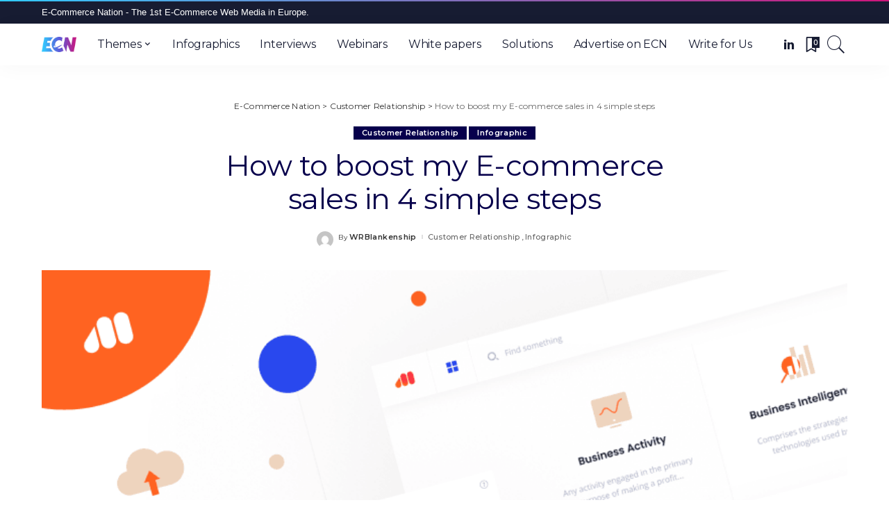

--- FILE ---
content_type: text/html; charset=UTF-8
request_url: https://www.ecommerce-nation.com/how-to-boost-my-ecommerce-sales-in-4-simple-steps/
body_size: 25948
content:
<!DOCTYPE html>
<html lang="en-US" prefix="og: https://ogp.me/ns#">
<head>
    <meta charset="UTF-8">
    <meta http-equiv="X-UA-Compatible" content="IE=edge">
    <meta name="viewport" content="width=device-width, initial-scale=1">
    <link rel="profile" href="https://gmpg.org/xfn/11">
	<script defer data-domain="ecommerce-nation.com" src="https://plausible.io/js/plausible.js" type="cbf10f70beaeef2cde0a1831-text/javascript"></script>
	<script data-cfasync="false" data-no-defer="1" data-no-minify="1" data-no-optimize="1">var ewww_webp_supported=!1;function check_webp_feature(A,e){var w;e=void 0!==e?e:function(){},ewww_webp_supported?e(ewww_webp_supported):((w=new Image).onload=function(){ewww_webp_supported=0<w.width&&0<w.height,e&&e(ewww_webp_supported)},w.onerror=function(){e&&e(!1)},w.src="data:image/webp;base64,"+{alpha:"UklGRkoAAABXRUJQVlA4WAoAAAAQAAAAAAAAAAAAQUxQSAwAAAARBxAR/Q9ERP8DAABWUDggGAAAABQBAJ0BKgEAAQAAAP4AAA3AAP7mtQAAAA=="}[A])}check_webp_feature("alpha");</script><script data-cfasync="false" data-no-defer="1" data-no-minify="1" data-no-optimize="1">var Arrive=function(c,w){"use strict";if(c.MutationObserver&&"undefined"!=typeof HTMLElement){var r,a=0,u=(r=HTMLElement.prototype.matches||HTMLElement.prototype.webkitMatchesSelector||HTMLElement.prototype.mozMatchesSelector||HTMLElement.prototype.msMatchesSelector,{matchesSelector:function(e,t){return e instanceof HTMLElement&&r.call(e,t)},addMethod:function(e,t,r){var a=e[t];e[t]=function(){return r.length==arguments.length?r.apply(this,arguments):"function"==typeof a?a.apply(this,arguments):void 0}},callCallbacks:function(e,t){t&&t.options.onceOnly&&1==t.firedElems.length&&(e=[e[0]]);for(var r,a=0;r=e[a];a++)r&&r.callback&&r.callback.call(r.elem,r.elem);t&&t.options.onceOnly&&1==t.firedElems.length&&t.me.unbindEventWithSelectorAndCallback.call(t.target,t.selector,t.callback)},checkChildNodesRecursively:function(e,t,r,a){for(var i,n=0;i=e[n];n++)r(i,t,a)&&a.push({callback:t.callback,elem:i}),0<i.childNodes.length&&u.checkChildNodesRecursively(i.childNodes,t,r,a)},mergeArrays:function(e,t){var r,a={};for(r in e)e.hasOwnProperty(r)&&(a[r]=e[r]);for(r in t)t.hasOwnProperty(r)&&(a[r]=t[r]);return a},toElementsArray:function(e){return e=void 0!==e&&("number"!=typeof e.length||e===c)?[e]:e}}),e=(l.prototype.addEvent=function(e,t,r,a){a={target:e,selector:t,options:r,callback:a,firedElems:[]};return this._beforeAdding&&this._beforeAdding(a),this._eventsBucket.push(a),a},l.prototype.removeEvent=function(e){for(var t,r=this._eventsBucket.length-1;t=this._eventsBucket[r];r--)e(t)&&(this._beforeRemoving&&this._beforeRemoving(t),(t=this._eventsBucket.splice(r,1))&&t.length&&(t[0].callback=null))},l.prototype.beforeAdding=function(e){this._beforeAdding=e},l.prototype.beforeRemoving=function(e){this._beforeRemoving=e},l),t=function(i,n){var o=new e,l=this,s={fireOnAttributesModification:!1};return o.beforeAdding(function(t){var e=t.target;e!==c.document&&e!==c||(e=document.getElementsByTagName("html")[0]);var r=new MutationObserver(function(e){n.call(this,e,t)}),a=i(t.options);r.observe(e,a),t.observer=r,t.me=l}),o.beforeRemoving(function(e){e.observer.disconnect()}),this.bindEvent=function(e,t,r){t=u.mergeArrays(s,t);for(var a=u.toElementsArray(this),i=0;i<a.length;i++)o.addEvent(a[i],e,t,r)},this.unbindEvent=function(){var r=u.toElementsArray(this);o.removeEvent(function(e){for(var t=0;t<r.length;t++)if(this===w||e.target===r[t])return!0;return!1})},this.unbindEventWithSelectorOrCallback=function(r){var a=u.toElementsArray(this),i=r,e="function"==typeof r?function(e){for(var t=0;t<a.length;t++)if((this===w||e.target===a[t])&&e.callback===i)return!0;return!1}:function(e){for(var t=0;t<a.length;t++)if((this===w||e.target===a[t])&&e.selector===r)return!0;return!1};o.removeEvent(e)},this.unbindEventWithSelectorAndCallback=function(r,a){var i=u.toElementsArray(this);o.removeEvent(function(e){for(var t=0;t<i.length;t++)if((this===w||e.target===i[t])&&e.selector===r&&e.callback===a)return!0;return!1})},this},i=new function(){var s={fireOnAttributesModification:!1,onceOnly:!1,existing:!1};function n(e,t,r){return!(!u.matchesSelector(e,t.selector)||(e._id===w&&(e._id=a++),-1!=t.firedElems.indexOf(e._id)))&&(t.firedElems.push(e._id),!0)}var c=(i=new t(function(e){var t={attributes:!1,childList:!0,subtree:!0};return e.fireOnAttributesModification&&(t.attributes=!0),t},function(e,i){e.forEach(function(e){var t=e.addedNodes,r=e.target,a=[];null!==t&&0<t.length?u.checkChildNodesRecursively(t,i,n,a):"attributes"===e.type&&n(r,i)&&a.push({callback:i.callback,elem:r}),u.callCallbacks(a,i)})})).bindEvent;return i.bindEvent=function(e,t,r){t=void 0===r?(r=t,s):u.mergeArrays(s,t);var a=u.toElementsArray(this);if(t.existing){for(var i=[],n=0;n<a.length;n++)for(var o=a[n].querySelectorAll(e),l=0;l<o.length;l++)i.push({callback:r,elem:o[l]});if(t.onceOnly&&i.length)return r.call(i[0].elem,i[0].elem);setTimeout(u.callCallbacks,1,i)}c.call(this,e,t,r)},i},o=new function(){var a={};function i(e,t){return u.matchesSelector(e,t.selector)}var n=(o=new t(function(){return{childList:!0,subtree:!0}},function(e,r){e.forEach(function(e){var t=e.removedNodes,e=[];null!==t&&0<t.length&&u.checkChildNodesRecursively(t,r,i,e),u.callCallbacks(e,r)})})).bindEvent;return o.bindEvent=function(e,t,r){t=void 0===r?(r=t,a):u.mergeArrays(a,t),n.call(this,e,t,r)},o};d(HTMLElement.prototype),d(NodeList.prototype),d(HTMLCollection.prototype),d(HTMLDocument.prototype),d(Window.prototype);var n={};return s(i,n,"unbindAllArrive"),s(o,n,"unbindAllLeave"),n}function l(){this._eventsBucket=[],this._beforeAdding=null,this._beforeRemoving=null}function s(e,t,r){u.addMethod(t,r,e.unbindEvent),u.addMethod(t,r,e.unbindEventWithSelectorOrCallback),u.addMethod(t,r,e.unbindEventWithSelectorAndCallback)}function d(e){e.arrive=i.bindEvent,s(i,e,"unbindArrive"),e.leave=o.bindEvent,s(o,e,"unbindLeave")}}(window,void 0),ewww_webp_supported=!1;function check_webp_feature(e,t){var r;ewww_webp_supported?t(ewww_webp_supported):((r=new Image).onload=function(){ewww_webp_supported=0<r.width&&0<r.height,t(ewww_webp_supported)},r.onerror=function(){t(!1)},r.src="data:image/webp;base64,"+{alpha:"UklGRkoAAABXRUJQVlA4WAoAAAAQAAAAAAAAAAAAQUxQSAwAAAARBxAR/Q9ERP8DAABWUDggGAAAABQBAJ0BKgEAAQAAAP4AAA3AAP7mtQAAAA==",animation:"UklGRlIAAABXRUJQVlA4WAoAAAASAAAAAAAAAAAAQU5JTQYAAAD/////AABBTk1GJgAAAAAAAAAAAAAAAAAAAGQAAABWUDhMDQAAAC8AAAAQBxAREYiI/gcA"}[e])}function ewwwLoadImages(e){if(e){for(var t=document.querySelectorAll(".batch-image img, .image-wrapper a, .ngg-pro-masonry-item a, .ngg-galleria-offscreen-seo-wrapper a"),r=0,a=t.length;r<a;r++)ewwwAttr(t[r],"data-src",t[r].getAttribute("data-webp")),ewwwAttr(t[r],"data-thumbnail",t[r].getAttribute("data-webp-thumbnail"));for(var i=document.querySelectorAll("div.woocommerce-product-gallery__image"),r=0,a=i.length;r<a;r++)ewwwAttr(i[r],"data-thumb",i[r].getAttribute("data-webp-thumb"))}for(var n=document.querySelectorAll("video"),r=0,a=n.length;r<a;r++)ewwwAttr(n[r],"poster",e?n[r].getAttribute("data-poster-webp"):n[r].getAttribute("data-poster-image"));for(var o,l=document.querySelectorAll("img.ewww_webp_lazy_load"),r=0,a=l.length;r<a;r++)e&&(ewwwAttr(l[r],"data-lazy-srcset",l[r].getAttribute("data-lazy-srcset-webp")),ewwwAttr(l[r],"data-srcset",l[r].getAttribute("data-srcset-webp")),ewwwAttr(l[r],"data-lazy-src",l[r].getAttribute("data-lazy-src-webp")),ewwwAttr(l[r],"data-src",l[r].getAttribute("data-src-webp")),ewwwAttr(l[r],"data-orig-file",l[r].getAttribute("data-webp-orig-file")),ewwwAttr(l[r],"data-medium-file",l[r].getAttribute("data-webp-medium-file")),ewwwAttr(l[r],"data-large-file",l[r].getAttribute("data-webp-large-file")),null!=(o=l[r].getAttribute("srcset"))&&!1!==o&&o.includes("R0lGOD")&&ewwwAttr(l[r],"src",l[r].getAttribute("data-lazy-src-webp"))),l[r].className=l[r].className.replace(/\bewww_webp_lazy_load\b/,"");for(var s=document.querySelectorAll(".ewww_webp"),r=0,a=s.length;r<a;r++)e?(ewwwAttr(s[r],"srcset",s[r].getAttribute("data-srcset-webp")),ewwwAttr(s[r],"src",s[r].getAttribute("data-src-webp")),ewwwAttr(s[r],"data-orig-file",s[r].getAttribute("data-webp-orig-file")),ewwwAttr(s[r],"data-medium-file",s[r].getAttribute("data-webp-medium-file")),ewwwAttr(s[r],"data-large-file",s[r].getAttribute("data-webp-large-file")),ewwwAttr(s[r],"data-large_image",s[r].getAttribute("data-webp-large_image")),ewwwAttr(s[r],"data-src",s[r].getAttribute("data-webp-src"))):(ewwwAttr(s[r],"srcset",s[r].getAttribute("data-srcset-img")),ewwwAttr(s[r],"src",s[r].getAttribute("data-src-img"))),s[r].className=s[r].className.replace(/\bewww_webp\b/,"ewww_webp_loaded");window.jQuery&&jQuery.fn.isotope&&jQuery.fn.imagesLoaded&&(jQuery(".fusion-posts-container-infinite").imagesLoaded(function(){jQuery(".fusion-posts-container-infinite").hasClass("isotope")&&jQuery(".fusion-posts-container-infinite").isotope()}),jQuery(".fusion-portfolio:not(.fusion-recent-works) .fusion-portfolio-wrapper").imagesLoaded(function(){jQuery(".fusion-portfolio:not(.fusion-recent-works) .fusion-portfolio-wrapper").isotope()}))}function ewwwWebPInit(e){ewwwLoadImages(e),ewwwNggLoadGalleries(e),document.arrive(".ewww_webp",function(){ewwwLoadImages(e)}),document.arrive(".ewww_webp_lazy_load",function(){ewwwLoadImages(e)}),document.arrive("videos",function(){ewwwLoadImages(e)}),"loading"==document.readyState?document.addEventListener("DOMContentLoaded",ewwwJSONParserInit):("undefined"!=typeof galleries&&ewwwNggParseGalleries(e),ewwwWooParseVariations(e))}function ewwwAttr(e,t,r){null!=r&&!1!==r&&e.setAttribute(t,r)}function ewwwJSONParserInit(){"undefined"!=typeof galleries&&check_webp_feature("alpha",ewwwNggParseGalleries),check_webp_feature("alpha",ewwwWooParseVariations)}function ewwwWooParseVariations(e){if(e)for(var t=document.querySelectorAll("form.variations_form"),r=0,a=t.length;r<a;r++){var i=t[r].getAttribute("data-product_variations"),n=!1;try{for(var o in i=JSON.parse(i))void 0!==i[o]&&void 0!==i[o].image&&(void 0!==i[o].image.src_webp&&(i[o].image.src=i[o].image.src_webp,n=!0),void 0!==i[o].image.srcset_webp&&(i[o].image.srcset=i[o].image.srcset_webp,n=!0),void 0!==i[o].image.full_src_webp&&(i[o].image.full_src=i[o].image.full_src_webp,n=!0),void 0!==i[o].image.gallery_thumbnail_src_webp&&(i[o].image.gallery_thumbnail_src=i[o].image.gallery_thumbnail_src_webp,n=!0),void 0!==i[o].image.thumb_src_webp&&(i[o].image.thumb_src=i[o].image.thumb_src_webp,n=!0));n&&ewwwAttr(t[r],"data-product_variations",JSON.stringify(i))}catch(e){}}}function ewwwNggParseGalleries(e){if(e)for(var t in galleries){var r=galleries[t];galleries[t].images_list=ewwwNggParseImageList(r.images_list)}}function ewwwNggLoadGalleries(e){e&&document.addEventListener("ngg.galleria.themeadded",function(e,t){window.ngg_galleria._create_backup=window.ngg_galleria.create,window.ngg_galleria.create=function(e,t){var r=$(e).data("id");return galleries["gallery_"+r].images_list=ewwwNggParseImageList(galleries["gallery_"+r].images_list),window.ngg_galleria._create_backup(e,t)}})}function ewwwNggParseImageList(e){for(var t in e){var r=e[t];if(void 0!==r["image-webp"]&&(e[t].image=r["image-webp"],delete e[t]["image-webp"]),void 0!==r["thumb-webp"]&&(e[t].thumb=r["thumb-webp"],delete e[t]["thumb-webp"]),void 0!==r.full_image_webp&&(e[t].full_image=r.full_image_webp,delete e[t].full_image_webp),void 0!==r.srcsets)for(var a in r.srcsets)nggSrcset=r.srcsets[a],void 0!==r.srcsets[a+"-webp"]&&(e[t].srcsets[a]=r.srcsets[a+"-webp"],delete e[t].srcsets[a+"-webp"]);if(void 0!==r.full_srcsets)for(var i in r.full_srcsets)nggFSrcset=r.full_srcsets[i],void 0!==r.full_srcsets[i+"-webp"]&&(e[t].full_srcsets[i]=r.full_srcsets[i+"-webp"],delete e[t].full_srcsets[i+"-webp"])}return e}check_webp_feature("alpha",ewwwWebPInit);</script>	<style>img:is([sizes="auto" i], [sizes^="auto," i]) { contain-intrinsic-size: 3000px 1500px }</style>
	
<!-- Search Engine Optimization by Rank Math - https://rankmath.com/ -->
<title>How to Boost my E-commerce Sales in 4 Simple Steps</title>
<meta name="description" content="Are you losing sales in your User Experience? Here 4 simple ways to boost E-commerce sales today by optimizing your user interface."/>
<meta name="robots" content="follow, index, max-snippet:-1, max-video-preview:-1, max-image-preview:large"/>
<link rel="preconnect" href="https://fonts.gstatic.com" crossorigin><script src="/cdn-cgi/scripts/7d0fa10a/cloudflare-static/rocket-loader.min.js" data-cf-settings="cbf10f70beaeef2cde0a1831-|49"></script><link rel="preload" as="style" onload="this.onload=null;this.rel='stylesheet'" id="rb-preload-gfonts" href="https://fonts.googleapis.com/css?family=Oxygen%3A700%7CMontserrat%3A400%2C500%2C600%2C700%7CWork+Sans%3A700%7CPoppins%3A100%2C200%2C300%2C400%2C500%2C600%2C700%2C800%2C900%2C100italic%2C200italic%2C300italic%2C400italic%2C500italic%2C600italic%2C700italic%2C800italic%2C900italic&amp;display=swap" crossorigin><noscript><link rel="stylesheet" id="rb-preload-gfonts" href="https://fonts.googleapis.com/css?family=Oxygen%3A700%7CMontserrat%3A400%2C500%2C600%2C700%7CWork+Sans%3A700%7CPoppins%3A100%2C200%2C300%2C400%2C500%2C600%2C700%2C800%2C900%2C100italic%2C200italic%2C300italic%2C400italic%2C500italic%2C600italic%2C700italic%2C800italic%2C900italic&amp;display=swap"></noscript><link rel="canonical" href="https://www.ecommerce-nation.com/how-to-boost-my-ecommerce-sales-in-4-simple-steps/" />
<meta property="og:locale" content="en_US" />
<meta property="og:type" content="article" />
<meta property="og:title" content="How to Boost my E-commerce Sales in 4 Simple Steps" />
<meta property="og:description" content="Are you losing sales in your User Experience? Here 4 simple ways to boost E-commerce sales today by optimizing your user interface." />
<meta property="og:url" content="https://www.ecommerce-nation.com/how-to-boost-my-ecommerce-sales-in-4-simple-steps/" />
<meta property="og:site_name" content="E-Commerce Nation" />
<meta property="article:section" content="Customer Relationship" />
<meta property="og:updated_time" content="2022-01-19T14:22:19+02:00" />
<meta property="og:image" content="https://www.ecommerce-nation.com/wp-content/uploads/2016/07/How-to-boost-my-E-commerce-sales-in-4-simple-steps-compressor.png" />
<meta property="og:image:secure_url" content="https://www.ecommerce-nation.com/wp-content/uploads/2016/07/How-to-boost-my-E-commerce-sales-in-4-simple-steps-compressor.png" />
<meta property="og:image:width" content="800" />
<meta property="og:image:height" content="600" />
<meta property="og:image:alt" content="HOW TO BOOST MY E-COMMERCE SALES IN 4 SIMPLE STEPS" />
<meta property="og:image:type" content="image/png" />
<meta property="article:published_time" content="2016-07-04T12:00:55+02:00" />
<meta property="article:modified_time" content="2022-01-19T14:22:19+02:00" />
<meta name="twitter:card" content="summary_large_image" />
<meta name="twitter:title" content="How to Boost my E-commerce Sales in 4 Simple Steps" />
<meta name="twitter:description" content="Are you losing sales in your User Experience? Here 4 simple ways to boost E-commerce sales today by optimizing your user interface." />
<meta name="twitter:image" content="https://www.ecommerce-nation.com/wp-content/uploads/2016/07/How-to-boost-my-E-commerce-sales-in-4-simple-steps-compressor.png" />
<meta name="twitter:label1" content="Written by" />
<meta name="twitter:data1" content="WRBlankenship" />
<meta name="twitter:label2" content="Time to read" />
<meta name="twitter:data2" content="2 minutes" />
<script type="application/ld+json" class="rank-math-schema">{"@context":"https://schema.org","@graph":[{"@type":["Person","Organization"],"@id":"https://www.ecommerce-nation.com/#person","name":"E-Commerce Nation"},{"@type":"WebSite","@id":"https://www.ecommerce-nation.com/#website","url":"https://www.ecommerce-nation.com","name":"E-Commerce Nation","publisher":{"@id":"https://www.ecommerce-nation.com/#person"},"inLanguage":"en-US"},{"@type":"ImageObject","@id":"https://www.ecommerce-nation.com/wp-content/uploads/2016/07/How-to-boost-my-E-commerce-sales-in-4-simple-steps-compressor.png","url":"https://www.ecommerce-nation.com/wp-content/uploads/2016/07/How-to-boost-my-E-commerce-sales-in-4-simple-steps-compressor.png","width":"800","height":"600","caption":"HOW TO BOOST MY E-COMMERCE SALES IN 4 SIMPLE STEPS","inLanguage":"en-US"},{"@type":"WebPage","@id":"https://www.ecommerce-nation.com/how-to-boost-my-ecommerce-sales-in-4-simple-steps/#webpage","url":"https://www.ecommerce-nation.com/how-to-boost-my-ecommerce-sales-in-4-simple-steps/","name":"How to Boost my E-commerce Sales in 4 Simple Steps","datePublished":"2016-07-04T12:00:55+02:00","dateModified":"2022-01-19T14:22:19+02:00","isPartOf":{"@id":"https://www.ecommerce-nation.com/#website"},"primaryImageOfPage":{"@id":"https://www.ecommerce-nation.com/wp-content/uploads/2016/07/How-to-boost-my-E-commerce-sales-in-4-simple-steps-compressor.png"},"inLanguage":"en-US"},{"@type":"Person","@id":"https://www.ecommerce-nation.com/author/wrblankenship/","name":"WRBlankenship","url":"https://www.ecommerce-nation.com/author/wrblankenship/","image":{"@type":"ImageObject","@id":"https://secure.gravatar.com/avatar/?s=96&amp;d=mm&amp;r=g","url":"https://secure.gravatar.com/avatar/?s=96&amp;d=mm&amp;r=g","caption":"WRBlankenship","inLanguage":"en-US"}},{"@type":"BlogPosting","headline":"How to Boost my E-commerce Sales in 4 Simple Steps","keywords":"Boost my E-commerce sales","datePublished":"2016-07-04T12:00:55+02:00","dateModified":"2022-01-19T14:22:19+02:00","articleSection":"Customer Relationship, Infographic","author":{"@id":"https://www.ecommerce-nation.com/author/wrblankenship/","name":"WRBlankenship"},"publisher":{"@id":"https://www.ecommerce-nation.com/#person"},"description":"Are you losing sales in your User Experience? Here 4 simple ways to boost E-commerce sales today by optimizing your user interface.","name":"How to Boost my E-commerce Sales in 4 Simple Steps","@id":"https://www.ecommerce-nation.com/how-to-boost-my-ecommerce-sales-in-4-simple-steps/#richSnippet","isPartOf":{"@id":"https://www.ecommerce-nation.com/how-to-boost-my-ecommerce-sales-in-4-simple-steps/#webpage"},"image":{"@id":"https://www.ecommerce-nation.com/wp-content/uploads/2016/07/How-to-boost-my-E-commerce-sales-in-4-simple-steps-compressor.png"},"inLanguage":"en-US","mainEntityOfPage":{"@id":"https://www.ecommerce-nation.com/how-to-boost-my-ecommerce-sales-in-4-simple-steps/#webpage"}}]}</script>
<!-- /Rank Math WordPress SEO plugin -->

<link rel='dns-prefetch' href='//fonts.googleapis.com' />
<link rel="alternate" type="application/rss+xml" title="E-Commerce Nation &raquo; Feed" href="https://www.ecommerce-nation.com/feed/" />
<link rel="alternate" type="application/rss+xml" title="E-Commerce Nation &raquo; Comments Feed" href="https://www.ecommerce-nation.com/comments/feed/" />
<style type="text/css">.brave_popup{display:none}</style><script type="cbf10f70beaeef2cde0a1831-text/javascript"> var brave_popup_data = {}; var bravepop_emailValidation=false; var brave_popup_videos = {};  var brave_popup_formData = {};var brave_popup_adminUser = false; var brave_popup_pageInfo = {"type":"single","pageID":830,"singleType":"post"};  var bravepop_emailSuggestions={};</script><script type="application/ld+json">{"@context":"https://schema.org","@type":"Organization","legalName":"E-Commerce Nation","url":"https://www.ecommerce-nation.com/","logo":"https://www.ecommerce-nation.com/wp-content/uploads/2022/01/NEW-ECN-_COULEUR-e1642156660457.png","sameAs":["httpss://www.linkedin.com/company/10522430/"]}</script>
<script type="cbf10f70beaeef2cde0a1831-text/javascript">
window._wpemojiSettings = {"baseUrl":"https:\/\/s.w.org\/images\/core\/emoji\/16.0.1\/72x72\/","ext":".png","svgUrl":"https:\/\/s.w.org\/images\/core\/emoji\/16.0.1\/svg\/","svgExt":".svg","source":{"concatemoji":"https:\/\/www.ecommerce-nation.com\/wp-includes\/js\/wp-emoji-release.min.js?ver=6.8.3"}};
/*! This file is auto-generated */
!function(s,n){var o,i,e;function c(e){try{var t={supportTests:e,timestamp:(new Date).valueOf()};sessionStorage.setItem(o,JSON.stringify(t))}catch(e){}}function p(e,t,n){e.clearRect(0,0,e.canvas.width,e.canvas.height),e.fillText(t,0,0);var t=new Uint32Array(e.getImageData(0,0,e.canvas.width,e.canvas.height).data),a=(e.clearRect(0,0,e.canvas.width,e.canvas.height),e.fillText(n,0,0),new Uint32Array(e.getImageData(0,0,e.canvas.width,e.canvas.height).data));return t.every(function(e,t){return e===a[t]})}function u(e,t){e.clearRect(0,0,e.canvas.width,e.canvas.height),e.fillText(t,0,0);for(var n=e.getImageData(16,16,1,1),a=0;a<n.data.length;a++)if(0!==n.data[a])return!1;return!0}function f(e,t,n,a){switch(t){case"flag":return n(e,"\ud83c\udff3\ufe0f\u200d\u26a7\ufe0f","\ud83c\udff3\ufe0f\u200b\u26a7\ufe0f")?!1:!n(e,"\ud83c\udde8\ud83c\uddf6","\ud83c\udde8\u200b\ud83c\uddf6")&&!n(e,"\ud83c\udff4\udb40\udc67\udb40\udc62\udb40\udc65\udb40\udc6e\udb40\udc67\udb40\udc7f","\ud83c\udff4\u200b\udb40\udc67\u200b\udb40\udc62\u200b\udb40\udc65\u200b\udb40\udc6e\u200b\udb40\udc67\u200b\udb40\udc7f");case"emoji":return!a(e,"\ud83e\udedf")}return!1}function g(e,t,n,a){var r="undefined"!=typeof WorkerGlobalScope&&self instanceof WorkerGlobalScope?new OffscreenCanvas(300,150):s.createElement("canvas"),o=r.getContext("2d",{willReadFrequently:!0}),i=(o.textBaseline="top",o.font="600 32px Arial",{});return e.forEach(function(e){i[e]=t(o,e,n,a)}),i}function t(e){var t=s.createElement("script");t.src=e,t.defer=!0,s.head.appendChild(t)}"undefined"!=typeof Promise&&(o="wpEmojiSettingsSupports",i=["flag","emoji"],n.supports={everything:!0,everythingExceptFlag:!0},e=new Promise(function(e){s.addEventListener("DOMContentLoaded",e,{once:!0})}),new Promise(function(t){var n=function(){try{var e=JSON.parse(sessionStorage.getItem(o));if("object"==typeof e&&"number"==typeof e.timestamp&&(new Date).valueOf()<e.timestamp+604800&&"object"==typeof e.supportTests)return e.supportTests}catch(e){}return null}();if(!n){if("undefined"!=typeof Worker&&"undefined"!=typeof OffscreenCanvas&&"undefined"!=typeof URL&&URL.createObjectURL&&"undefined"!=typeof Blob)try{var e="postMessage("+g.toString()+"("+[JSON.stringify(i),f.toString(),p.toString(),u.toString()].join(",")+"));",a=new Blob([e],{type:"text/javascript"}),r=new Worker(URL.createObjectURL(a),{name:"wpTestEmojiSupports"});return void(r.onmessage=function(e){c(n=e.data),r.terminate(),t(n)})}catch(e){}c(n=g(i,f,p,u))}t(n)}).then(function(e){for(var t in e)n.supports[t]=e[t],n.supports.everything=n.supports.everything&&n.supports[t],"flag"!==t&&(n.supports.everythingExceptFlag=n.supports.everythingExceptFlag&&n.supports[t]);n.supports.everythingExceptFlag=n.supports.everythingExceptFlag&&!n.supports.flag,n.DOMReady=!1,n.readyCallback=function(){n.DOMReady=!0}}).then(function(){return e}).then(function(){var e;n.supports.everything||(n.readyCallback(),(e=n.source||{}).concatemoji?t(e.concatemoji):e.wpemoji&&e.twemoji&&(t(e.twemoji),t(e.wpemoji)))}))}((window,document),window._wpemojiSettings);
</script>
<style id='wp-emoji-styles-inline-css'>

	img.wp-smiley, img.emoji {
		display: inline !important;
		border: none !important;
		box-shadow: none !important;
		height: 1em !important;
		width: 1em !important;
		margin: 0 0.07em !important;
		vertical-align: -0.1em !important;
		background: none !important;
		padding: 0 !important;
	}
</style>
<link rel='stylesheet' id='wp-block-library-css' href='https://www.ecommerce-nation.com/wp-content/plugins/gutenberg/build/block-library/style.css?ver=21.9.0' media='all' />
<style id='classic-theme-styles-inline-css'>
/*! This file is auto-generated */
.wp-block-button__link{color:#fff;background-color:#32373c;border-radius:9999px;box-shadow:none;text-decoration:none;padding:calc(.667em + 2px) calc(1.333em + 2px);font-size:1.125em}.wp-block-file__button{background:#32373c;color:#fff;text-decoration:none}
</style>
<style id='global-styles-inline-css'>
:root{--wp--preset--aspect-ratio--square: 1;--wp--preset--aspect-ratio--4-3: 4/3;--wp--preset--aspect-ratio--3-4: 3/4;--wp--preset--aspect-ratio--3-2: 3/2;--wp--preset--aspect-ratio--2-3: 2/3;--wp--preset--aspect-ratio--16-9: 16/9;--wp--preset--aspect-ratio--9-16: 9/16;--wp--preset--color--black: #000000;--wp--preset--color--cyan-bluish-gray: #abb8c3;--wp--preset--color--white: #ffffff;--wp--preset--color--pale-pink: #f78da7;--wp--preset--color--vivid-red: #cf2e2e;--wp--preset--color--luminous-vivid-orange: #ff6900;--wp--preset--color--luminous-vivid-amber: #fcb900;--wp--preset--color--light-green-cyan: #7bdcb5;--wp--preset--color--vivid-green-cyan: #00d084;--wp--preset--color--pale-cyan-blue: #8ed1fc;--wp--preset--color--vivid-cyan-blue: #0693e3;--wp--preset--color--vivid-purple: #9b51e0;--wp--preset--gradient--vivid-cyan-blue-to-vivid-purple: linear-gradient(135deg,rgb(6,147,227) 0%,rgb(155,81,224) 100%);--wp--preset--gradient--light-green-cyan-to-vivid-green-cyan: linear-gradient(135deg,rgb(122,220,180) 0%,rgb(0,208,130) 100%);--wp--preset--gradient--luminous-vivid-amber-to-luminous-vivid-orange: linear-gradient(135deg,rgb(252,185,0) 0%,rgb(255,105,0) 100%);--wp--preset--gradient--luminous-vivid-orange-to-vivid-red: linear-gradient(135deg,rgb(255,105,0) 0%,rgb(207,46,46) 100%);--wp--preset--gradient--very-light-gray-to-cyan-bluish-gray: linear-gradient(135deg,rgb(238,238,238) 0%,rgb(169,184,195) 100%);--wp--preset--gradient--cool-to-warm-spectrum: linear-gradient(135deg,rgb(74,234,220) 0%,rgb(151,120,209) 20%,rgb(207,42,186) 40%,rgb(238,44,130) 60%,rgb(251,105,98) 80%,rgb(254,248,76) 100%);--wp--preset--gradient--blush-light-purple: linear-gradient(135deg,rgb(255,206,236) 0%,rgb(152,150,240) 100%);--wp--preset--gradient--blush-bordeaux: linear-gradient(135deg,rgb(254,205,165) 0%,rgb(254,45,45) 50%,rgb(107,0,62) 100%);--wp--preset--gradient--luminous-dusk: linear-gradient(135deg,rgb(255,203,112) 0%,rgb(199,81,192) 50%,rgb(65,88,208) 100%);--wp--preset--gradient--pale-ocean: linear-gradient(135deg,rgb(255,245,203) 0%,rgb(182,227,212) 50%,rgb(51,167,181) 100%);--wp--preset--gradient--electric-grass: linear-gradient(135deg,rgb(202,248,128) 0%,rgb(113,206,126) 100%);--wp--preset--gradient--midnight: linear-gradient(135deg,rgb(2,3,129) 0%,rgb(40,116,252) 100%);--wp--preset--font-size--small: 13px;--wp--preset--font-size--medium: 20px;--wp--preset--font-size--large: 36px;--wp--preset--font-size--x-large: 42px;--wp--preset--spacing--20: 0.44rem;--wp--preset--spacing--30: 0.67rem;--wp--preset--spacing--40: 1rem;--wp--preset--spacing--50: 1.5rem;--wp--preset--spacing--60: 2.25rem;--wp--preset--spacing--70: 3.38rem;--wp--preset--spacing--80: 5.06rem;--wp--preset--shadow--natural: 6px 6px 9px rgba(0, 0, 0, 0.2);--wp--preset--shadow--deep: 12px 12px 50px rgba(0, 0, 0, 0.4);--wp--preset--shadow--sharp: 6px 6px 0px rgba(0, 0, 0, 0.2);--wp--preset--shadow--outlined: 6px 6px 0px -3px rgb(255, 255, 255), 6px 6px rgb(0, 0, 0);--wp--preset--shadow--crisp: 6px 6px 0px rgb(0, 0, 0);}:where(.is-layout-flex){gap: 0.5em;}:where(.is-layout-grid){gap: 0.5em;}body .is-layout-flex{display: flex;}.is-layout-flex{flex-wrap: wrap;align-items: center;}.is-layout-flex > :is(*, div){margin: 0;}body .is-layout-grid{display: grid;}.is-layout-grid > :is(*, div){margin: 0;}:where(.wp-block-columns.is-layout-flex){gap: 2em;}:where(.wp-block-columns.is-layout-grid){gap: 2em;}:where(.wp-block-post-template.is-layout-flex){gap: 1.25em;}:where(.wp-block-post-template.is-layout-grid){gap: 1.25em;}.has-black-color{color: var(--wp--preset--color--black) !important;}.has-cyan-bluish-gray-color{color: var(--wp--preset--color--cyan-bluish-gray) !important;}.has-white-color{color: var(--wp--preset--color--white) !important;}.has-pale-pink-color{color: var(--wp--preset--color--pale-pink) !important;}.has-vivid-red-color{color: var(--wp--preset--color--vivid-red) !important;}.has-luminous-vivid-orange-color{color: var(--wp--preset--color--luminous-vivid-orange) !important;}.has-luminous-vivid-amber-color{color: var(--wp--preset--color--luminous-vivid-amber) !important;}.has-light-green-cyan-color{color: var(--wp--preset--color--light-green-cyan) !important;}.has-vivid-green-cyan-color{color: var(--wp--preset--color--vivid-green-cyan) !important;}.has-pale-cyan-blue-color{color: var(--wp--preset--color--pale-cyan-blue) !important;}.has-vivid-cyan-blue-color{color: var(--wp--preset--color--vivid-cyan-blue) !important;}.has-vivid-purple-color{color: var(--wp--preset--color--vivid-purple) !important;}.has-black-background-color{background-color: var(--wp--preset--color--black) !important;}.has-cyan-bluish-gray-background-color{background-color: var(--wp--preset--color--cyan-bluish-gray) !important;}.has-white-background-color{background-color: var(--wp--preset--color--white) !important;}.has-pale-pink-background-color{background-color: var(--wp--preset--color--pale-pink) !important;}.has-vivid-red-background-color{background-color: var(--wp--preset--color--vivid-red) !important;}.has-luminous-vivid-orange-background-color{background-color: var(--wp--preset--color--luminous-vivid-orange) !important;}.has-luminous-vivid-amber-background-color{background-color: var(--wp--preset--color--luminous-vivid-amber) !important;}.has-light-green-cyan-background-color{background-color: var(--wp--preset--color--light-green-cyan) !important;}.has-vivid-green-cyan-background-color{background-color: var(--wp--preset--color--vivid-green-cyan) !important;}.has-pale-cyan-blue-background-color{background-color: var(--wp--preset--color--pale-cyan-blue) !important;}.has-vivid-cyan-blue-background-color{background-color: var(--wp--preset--color--vivid-cyan-blue) !important;}.has-vivid-purple-background-color{background-color: var(--wp--preset--color--vivid-purple) !important;}.has-black-border-color{border-color: var(--wp--preset--color--black) !important;}.has-cyan-bluish-gray-border-color{border-color: var(--wp--preset--color--cyan-bluish-gray) !important;}.has-white-border-color{border-color: var(--wp--preset--color--white) !important;}.has-pale-pink-border-color{border-color: var(--wp--preset--color--pale-pink) !important;}.has-vivid-red-border-color{border-color: var(--wp--preset--color--vivid-red) !important;}.has-luminous-vivid-orange-border-color{border-color: var(--wp--preset--color--luminous-vivid-orange) !important;}.has-luminous-vivid-amber-border-color{border-color: var(--wp--preset--color--luminous-vivid-amber) !important;}.has-light-green-cyan-border-color{border-color: var(--wp--preset--color--light-green-cyan) !important;}.has-vivid-green-cyan-border-color{border-color: var(--wp--preset--color--vivid-green-cyan) !important;}.has-pale-cyan-blue-border-color{border-color: var(--wp--preset--color--pale-cyan-blue) !important;}.has-vivid-cyan-blue-border-color{border-color: var(--wp--preset--color--vivid-cyan-blue) !important;}.has-vivid-purple-border-color{border-color: var(--wp--preset--color--vivid-purple) !important;}.has-vivid-cyan-blue-to-vivid-purple-gradient-background{background: var(--wp--preset--gradient--vivid-cyan-blue-to-vivid-purple) !important;}.has-light-green-cyan-to-vivid-green-cyan-gradient-background{background: var(--wp--preset--gradient--light-green-cyan-to-vivid-green-cyan) !important;}.has-luminous-vivid-amber-to-luminous-vivid-orange-gradient-background{background: var(--wp--preset--gradient--luminous-vivid-amber-to-luminous-vivid-orange) !important;}.has-luminous-vivid-orange-to-vivid-red-gradient-background{background: var(--wp--preset--gradient--luminous-vivid-orange-to-vivid-red) !important;}.has-very-light-gray-to-cyan-bluish-gray-gradient-background{background: var(--wp--preset--gradient--very-light-gray-to-cyan-bluish-gray) !important;}.has-cool-to-warm-spectrum-gradient-background{background: var(--wp--preset--gradient--cool-to-warm-spectrum) !important;}.has-blush-light-purple-gradient-background{background: var(--wp--preset--gradient--blush-light-purple) !important;}.has-blush-bordeaux-gradient-background{background: var(--wp--preset--gradient--blush-bordeaux) !important;}.has-luminous-dusk-gradient-background{background: var(--wp--preset--gradient--luminous-dusk) !important;}.has-pale-ocean-gradient-background{background: var(--wp--preset--gradient--pale-ocean) !important;}.has-electric-grass-gradient-background{background: var(--wp--preset--gradient--electric-grass) !important;}.has-midnight-gradient-background{background: var(--wp--preset--gradient--midnight) !important;}.has-small-font-size{font-size: var(--wp--preset--font-size--small) !important;}.has-medium-font-size{font-size: var(--wp--preset--font-size--medium) !important;}.has-large-font-size{font-size: var(--wp--preset--font-size--large) !important;}.has-x-large-font-size{font-size: var(--wp--preset--font-size--x-large) !important;}
:where(.wp-block-columns.is-layout-flex){gap: 2em;}:where(.wp-block-columns.is-layout-grid){gap: 2em;}
:root :where(.wp-block-pullquote){font-size: 1.5em;line-height: 1.6;}
:where(.wp-block-post-template.is-layout-flex){gap: 1.25em;}:where(.wp-block-post-template.is-layout-grid){gap: 1.25em;}
:where(.wp-block-term-template.is-layout-flex){gap: 1.25em;}:where(.wp-block-term-template.is-layout-grid){gap: 1.25em;}
</style>
<link rel='stylesheet' id='pixwell-main-css' href='https://www.ecommerce-nation.com/wp-content/themes/pixwell/assets/css/main.css?ver=9.0' media='all' />
<style id='pixwell-main-inline-css'>
html {font-family:Poppins;font-size:16px;}h1, .h1 {font-family:Montserrat;font-weight:600;letter-spacing:-.5px;color:#07004c;}h2, .h2 {font-family:Montserrat;font-weight:600;color:#ce157b;}h3, .h3 {font-family:Oxygen;font-weight:700;color:#ce157b;}h4, .h4 {font-family:Oxygen;font-weight:700;color:#ce157b;}h5, .h5 {font-family:Oxygen;font-weight:700;}h6, .h6 {font-family:Oxygen;font-weight:700;}.single-tagline h6 {font-family:Oxygen;font-weight:700;}.p-wrap .entry-summary, .twitter-content.entry-summary, .author-description, .rssSummary, .rb-sdesc {font-family:Poppins;font-weight:400;font-size:14px;}.p-cat-info {font-family:Montserrat;font-weight:600;font-size:11px;}.p-meta-info, .wp-block-latest-posts__post-date {font-family:Montserrat;font-weight:500;font-size:11px;}.meta-info-author.meta-info-el {font-family:Montserrat;font-weight:600;font-size:11px;}.breadcrumb {font-family:Montserrat;font-weight:400;font-size:12px;}.footer-menu-inner {font-family:Work Sans;font-weight:700;font-size:10px;}.topbar-wrap {}.topbar-menu-wrap {}.main-menu > li > a, .off-canvas-menu > li > a {font-family:Montserrat;font-weight:400;font-size:16px;letter-spacing:-0.25px;}.main-menu .sub-menu:not(.sub-mega), .off-canvas-menu .sub-menu {font-family:Montserrat;font-weight:400;font-size:16px;}.is-logo-text .logo-title {font-family:Oxygen;font-weight:700;font-size:36px;}.block-title, .block-header .block-title {font-family:Montserrat;font-weight:700;font-size:18px;}.ajax-quick-filter, .block-view-more {font-family:Montserrat;font-weight:600;font-size:13px;}.widget-title, .widget .widget-title {font-family:Montserrat;font-weight:600;font-size:16px;}body .widget.widget_nav_menu .menu-item {font-family:Montserrat;font-weight:400;font-size:13px;}body.boxed {background-color : #ffffff;background-repeat : no-repeat;background-size : cover;background-attachment : fixed;background-position : center center;}.header-6 .banner-wrap {}.footer-wrap:before {background-color : #ffffff;background-repeat : no-repeat;background-size : cover;background-attachment : inherit;background-position : center top;; content: ""; position: absolute; left: 0; top: 0; width: 100%; height: 100%;}.header-9 .banner-wrap { }.topline-wrap {background-color: #31cbff;}.topline-wrap { background-image: linear-gradient(90deg, #31cbff, #ce157b); }.topline-wrap {height: 2px}.topbar-wrap {background-color: #171c32;}.topbar-wrap { background-image: linear-gradient(90deg, #171c32, #171c32); }.topbar-menu .sub-menu {background-color: #171c32;background-image: linear-gradient(145deg, #171c32, #171c32);}.navbar-wrap:not(.transparent-navbar-wrap), #mobile-sticky-nav, #amp-navbar {background-color: #ffffff;background-image: linear-gradient(90deg, #ffffff, #ffffff);}[data-theme="dark"] .navbar-wrap:not(.transparent-navbar-wrap) {background-color: unset; background-image: unset;}.navbar-border-holder { border: none }.navbar-wrap:not(.transparent-navbar-wrap), #mobile-sticky-nav, #amp-navbar {color: #171c32;}.fw-mega-cat.is-dark-text { color: #333; }.header-wrap .navbar-wrap:not(.transparent-navbar-wrap) .cart-counter, .header-wrap:not(.header-float) .navbar-wrap .rb-counter,.header-wrap:not(.header-float) .is-light-text .rb-counter, .header-float .section-sticky .rb-counter {background-color: #171c32;}.header-5 .btn-toggle-wrap, .header-5 .section-sticky .logo-wrap,.header-5 .main-menu > li > a, .header-5 .navbar-right {color: #171c32;}.navbar-wrap .navbar-social a:hover {color: #171c32;opacity: .7; }.header-wrap .navbar-wrap:not(.transparent-navbar-wrap) .rb-counter,.header-wrap:not(.header-float) .navbar-wrap .rb-counter, .header-wrap:not(.header-float) .is-light-text .rb-counter { color: #ffffff; }.main-menu .sub-menu {background-color: #ffffff;background-image: linear-gradient(90deg, #ffffff, #ffffff);}.main-menu .sub-menu:not(.mega-category) { color: #171c32;}.main-menu > li.menu-item-has-children > .sub-menu:before {display: none;}.main-menu > li > a:hover, .nav-search-link:hover,.main-menu > li.current-menu-item > a, .header-wrap .cart-link:hover {color: #ce157b;}.main-menu > li>  a > span:before {display: none; }.navbar-wrap .navbar-social a:hover {color: #ce157b;opacity: 1; }.mobile-nav-inner {}.off-canvas-header { background-image: url("https://ecommerce-nation.com/wp-content/uploads/2022/01/entrez-dans-la-nation-du-e-commerce.jpg")}.off-canvas-wrap, .amp-canvas-wrap { background-color: #07004c !important; }.navbar-border-holder {border-width: 2px; }input[type="submit"]:hover, input[type="submit"]:focus, button:hover, button:focus,input[type="button"]:hover, input[type="button"]:focus,.post-edit-link:hover, a.pagination-link:hover, a.page-numbers:hover,.post-page-numbers:hover, a.loadmore-link:hover, .pagination-simple .page-numbers:hover,#off-canvas-close-btn:hover, .off-canvas-subscribe a, .block-header-3 .block-title:before,.cookie-accept:hover, .entry-footer a:hover, .box-comment-btn:hover,a.comment-reply-link:hover, .review-info, .entry-content a.wp-block-button__link:hover,#wp-calendar tbody a:hover, .instagram-box.box-intro:hover, .banner-btn a, .headerstrip-btn a,.is-light-text .widget:not(.woocommerce) .count,.rb-newsletter.is-light-text button.newsletter-submit,.cat-icon-round .cat-info-el, .cat-icon-radius .cat-info-el,.cat-icon-square .cat-info-el:before, .entry-content .wpcf7 label:before,body .cooked-recipe-directions .cooked-direction-number, span.cooked-taxonomy a:hover,.widget_categories a:hover .count, .widget_archive a:hover .count,.wp-block-categories-list a:hover .count, .wp-block-categories-list a:hover .count,.entry-content .wp-block-file .wp-block-file__button, #wp-calendar td#today,.mfp-close:hover, .is-light-text .mfp-close:hover, #rb-close-newsletter:hover,.tagcloud a:hover, .tagcloud a:focus, .is-light-text .tagcloud a:hover, .is-light-text .tagcloud a:focus,input[type="checkbox"].newsletter-checkbox:checked + label:before, .cta-btn.is-bg,.rb-mailchimp .mc4wp-form-fields input[type="submit"], .is-light-text .w-footer .mc4wp-form-fields input[type="submit"],.statics-el:first-child .inner, .table-link a:before, .subscribe-layout-3 .subscribe-box .subscribe-form input[type="submit"]{ background-color: #ce157b}.page-edit-link:hover, .rb-menu > li.current-menu-item > a > span:before,.p-url:hover, .p-url:focus, .p-wrap .p-url:hover,.p-wrap .p-url:focus, .p-link:hover span, .p-link:hover i,.meta-info-el a:hover, .sponsor-label, .block-header-3 .block-title:before,.subscribe-box .mc4wp-form-fields input[type="submit"]:hover + i,.entry-content p a:not(button), .comment-content a,.author-title a, .logged-in-as a:hover, .comment-list .logged-in-as a:hover,.gallery-list-label a:hover, .review-el .review-stars,.share-total, .breadcrumb a:hover, span.not-found-label, .return-home:hover, .section-not-found .page-content .return-home:hover,.subscribe-box .rb-newsletter.is-light-text button.newsletter-submit-icon:hover,.subscribe-box .rb-newsletter button.newsletter-submit-icon:hover,.fw-category-1 .cat-list-item:hover .cat-list-name, .fw-category-1.is-light-text .cat-list-item:hover .cat-list-name,body .cooked-icon-recipe-icon, .comment-list .comment-reply-title small a:hover,.widget_pages a:hover, .widget_meta a:hover, .widget_categories a:hover,.entry-content .wp-block-categories-list a:hover, .entry-content .wp-block-archives-list a:hover,.widget_archive a:hover, .widget.widget_nav_menu a:hover,  .p-grid-4.is-pop-style .p-header .counter-index,.twitter-content.entry-summary a:hover,.read-it-later:hover, .read-it-later:focus, .address-info a:hover,.gallery-popup-content .image-popup-description a:hover, .gallery-popup-content .image-popup-description a:focus,.entry-content ul.wp-block-latest-posts a:hover, .widget_recent_entries a:hover, .recentcomments a:hover, a.rsswidget:hover,.entry-content .wp-block-latest-comments__comment-meta a:hover,.entry-content .cooked-recipe-info .cooked-author a:hover, .entry-content a:not(button), .comment-content a,.about-desc a:hover, .is-light-text .about-desc a:hover, .portfolio-info-el:hover,.portfolio-nav a:hover, .portfolio-nav-next a:hover > i, .hbox-tagline span, .hbox-title span, .cta-tagline span, .cta-title span,.block-header-7 .block-header .block-title:first-letter, .rbc-sidebar .about-bio p a, .sbox-title span{ color: #ce157b}.p-podcast-wrap .mejs-container .mejs-controls .mejs-button.mejs-playpause-button:hover,.p-podcast-wrap .mejs-container .mejs-controls,.p-podcast-wrap .mejs-audio .mejs-controls .mejs-time-rail span.mejs-time-handle-content,.p-podcast-wrap .mejs-container .mejs-controls  .mejs-button.mejs-volume-button .mejs-volume-handle,.p-podcast-wrap .mejs-container .mejs-controls  .mejs-button.mejs-volume-button .mejs-volume-handle,.p-podcast-wrap .mejs-container .mejs-controls .mejs-horizontal-volume-slider .mejs-horizontal-volume-current{ background-color: #ce157b}.is-style-outline a.wp-block-button__link:hover{ color: #ce157b!important}a.comment-reply-link:hover, .navbar-holder.is-light-text .header-lightbox, .navbar-holder .header-lightbox, [data-theme="dark"] .navbar-holder .header-lightbox,input[type="checkbox"].newsletter-checkbox:checked + label:before, .cat-icon-line .cat-info-el{ border-color: #ce157b}.cat-icon-round .cat-info-el, .cat-icon-radius .cat-info-el { color: #ffffff}.cat-icon-round .cat-info-el, .cat-icon-radius .cat-info-el, .cat-icon-square .cat-info-el:before { background-color: #07004c}.cat-icon-line .cat-info-el { border-color: #07004c}.comment-content, .single-bottom-share a:nth-child(1) span, .single-bottom-share a:nth-child(2) span, p.logged-in-as, .rb-sdecs,.deal-module .deal-description, .author-description { font-size: 14px; }.tipsy, .additional-meta, .sponsor-label, .sponsor-link, .entry-footer .tag-label,.box-nav .nav-label, .left-article-label, .share-label, .rss-date,.wp-block-latest-posts__post-date, .wp-block-latest-comments__comment-date,.image-caption, .wp-caption-text, .gallery-caption, .entry-content .wp-block-audio figcaption,.entry-content .wp-block-video figcaption, .entry-content .wp-block-image figcaption,.entry-content .wp-block-gallery .blocks-gallery-image figcaption,.entry-content .wp-block-gallery .blocks-gallery-item figcaption,.subscribe-content .desc, .follower-el .right-el, .author-job, .comment-metadata{ font-family: Montserrat; }.tipsy, .additional-meta, .sponsor-label, .entry-footer .tag-label,.box-nav .nav-label, .left-article-label, .share-label, .rss-date,.wp-block-latest-posts__post-date, .wp-block-latest-comments__comment-date,.image-caption, .wp-caption-text, .gallery-caption, .entry-content .wp-block-audio figcaption,.entry-content .wp-block-video figcaption, .entry-content .wp-block-image figcaption,.entry-content .wp-block-gallery .blocks-gallery-image figcaption,.entry-content .wp-block-gallery .blocks-gallery-item figcaption,.subscribe-content .desc, .follower-el .right-el, .author-job, .comment-metadata{ font-weight: 500; }.tipsy, .additional-meta, .sponsor-label, .sponsor-link, .entry-footer .tag-label,.box-nav .nav-label, .left-article-label, .share-label, .rss-date,.wp-block-latest-posts__post-date, .wp-block-latest-comments__comment-date,.subscribe-content .desc, .author-job{ font-size: 11px; }.image-caption, .wp-caption-text, .gallery-caption, .entry-content .wp-block-audio figcaption,.entry-content .wp-block-video figcaption, .entry-content .wp-block-image figcaption,.entry-content .wp-block-gallery .blocks-gallery-image figcaption,.entry-content .wp-block-gallery .blocks-gallery-item figcaption,.comment-metadata, .follower-el .right-el{ font-size: 12px; }.sponsor-link{ font-family: Montserrat; }.sponsor-link{ font-weight: 600; }.entry-footer a, .tagcloud a, .entry-footer .source, .entry-footer .via-el{ font-family: Montserrat; }.entry-footer a, .tagcloud a, .entry-footer .source, .entry-footer .via-el{ font-weight: 600; }.entry-footer a, .tagcloud a, .entry-footer .source, .entry-footer .via-el{ font-size: 11px !important; }.p-link, .rb-cookie .cookie-accept, a.comment-reply-link, .comment-list .comment-reply-title small a,.banner-btn a, .headerstrip-btn a, input[type="submit"], button, .pagination-wrap, .cta-btn, .rb-btn{ font-family: Montserrat; }.p-link, .rb-cookie .cookie-accept, a.comment-reply-link, .comment-list .comment-reply-title small a,.banner-btn a, .headerstrip-btn a, input[type="submit"], button, .pagination-wrap, .cta-btn, .rb-btn{ font-weight: 600; }.p-link, .rb-cookie .cookie-accept, a.comment-reply-link, .comment-list .comment-reply-title small a,.banner-btn a, .headerstrip-btn a, input[type="submit"], button, .pagination-wrap, .rb-btn{ font-size: 13px; }select, textarea, input[type="text"], input[type="tel"], input[type="email"], input[type="url"],input[type="search"], input[type="number"]{ font-family: Montserrat; }select, input[type="text"], input[type="tel"], input[type="email"], input[type="url"],input[type="search"], input[type="number"]{ font-size: 13px; }textarea{ font-size: 13px !important; }select, textarea, input[type="text"], input[type="tel"], input[type="email"], input[type="url"],input[type="search"], input[type="number"]{ font-weight: 400; }.footer-menu-inner, .widget_recent_comments .recentcomments > a:last-child,.wp-block-latest-comments__comment-link, .wp-block-latest-posts__list a,.widget_recent_entries li, .wp-block-quote *:not(cite), blockquote *:not(cite), .widget_rss li,.wp-block-latest-posts li, .wp-block-latest-comments__comment-link{ font-family: Montserrat; }.footer-menu-inner, .widget_recent_comments .recentcomments > a:last-child,.wp-block-latest-comments__comment-link, .wp-block-latest-posts__list a,.widget_recent_entries li, .wp-block-quote *:not(cite), blockquote *:not(cite), .widget_rss li,.wp-block-latest-posts li, .wp-block-latest-comments__comment-link{ font-weight: 600; }.footer-menu-inner, .widget_recent_comments .recentcomments > a:last-child,.wp-block-latest-comments__comment-link, .wp-block-latest-posts__list a,.widget_recent_entries li, .wp-block-quote *:not(cite), blockquote *:not(cite), .widget_rss li,.wp-block-latest-posts li, .wp-block-latest-comments__comment-link{ letter-spacing: -.5px; } .widget_pages .page_item, .widget_meta li,.widget_categories .cat-item, .widget_archive li, .widget.widget_nav_menu .menu-item,.wp-block-archives-list li, .wp-block-categories-list li{ font-family: Montserrat; }.widget_pages .page_item, .widget_meta li,.widget_categories .cat-item, .widget_archive li, .widget.widget_nav_menu .menu-item,.wp-block-archives-list li, .wp-block-categories-list li{ font-size: 16px; }.widget_pages .page_item, .widget_meta li,.widget_categories .cat-item, .widget_archive li, .widget.widget_nav_menu .menu-item,.wp-block-archives-list li, .wp-block-categories-list li{ font-weight: 400; }@media only screen and (max-width: 767px) {.entry-content { font-size: .83rem; }.p-wrap .entry-summary, .twitter-content.entry-summary, .element-desc, .subscribe-description, .rb-sdecs,.copyright-inner > *, .summary-content, .pros-cons-wrap ul li,.gallery-popup-content .image-popup-description > *{ font-size: .70rem; }}@media only screen and (max-width: 991px) {.block-header-2 .block-title, .block-header-5 .block-title { font-size: 15px; }}@media only screen and (max-width: 767px) {.block-header-2 .block-title, .block-header-5 .block-title { font-size: 13px; }}h1, .h1, h1.single-title {font-size: 42px; }h2, .h2 {font-size: 34px; }h3, .h3 {font-size: 20px; }h4, .h4 {font-size: 17px; }h5, .h5 {font-size: 16px; }h6, .h6 {font-size: 15px; }@media only screen and (max-width: 1024px) {h1, .h1, h1.single-title {font-size: 32px; }h2, .h2 {font-size: 26px; }h3, .h3 {font-size: 18px; }h4, .h4 {font-size: 16px; }h5, .h5 {font-size: 15px; }h6, .h6 {font-size: 14px; }}@media only screen and (max-width: 991px) {h1, .h1, h1.single-title {font-size: 32px; }h2, .h2 {font-size: 28px; }h3, .h3 {font-size: 18px; }h4, .h4 {font-size: 16px; }h5, .h5 {font-size: 15px; }h6, .h6 {font-size: 14px; }}@media only screen and (max-width: 767px) {h1, .h1, h1.single-title {font-size: 26px; }h2, .h2 {font-size: 24px; }h3, .h3 {font-size: 17px; }h4, .h4 {font-size: 15px; }h5, .h5 {font-size: 14px; }h6, .h6 {font-size: 13px; }.block-title, .block-header .block-title {font-size: 15px !important; }.widget-title {font-size: 12px !important; }}.wp-block-quote *:not(cite), blockquote *:not(cite) {font-family:Montserrat;font-weight:500;letter-spacing:-0.5px;}body .entry-content a:not(button), body .comment-content a{ color: #171c32}
</style>

<script src="https://www.ecommerce-nation.com/wp-includes/js/jquery/jquery.min.js?ver=3.7.1" id="jquery-core-js" type="cbf10f70beaeef2cde0a1831-text/javascript"></script>
<script src="https://www.ecommerce-nation.com/wp-includes/js/jquery/jquery-migrate.min.js?ver=3.4.1" id="jquery-migrate-js" type="cbf10f70beaeef2cde0a1831-text/javascript"></script>
<!--[if lt IE 9]>
<script src="https://www.ecommerce-nation.com/wp-content/themes/pixwell/assets/js/html5shiv.min.js?ver=3.7.3" id="html5-js"></script>
<![endif]-->
<link rel="preload" href="https://www.ecommerce-nation.com/wp-content/themes/pixwell/assets/fonts/ruby-icon.woff" as="font" type="font/woff" crossorigin="anonymous"> <link rel="https://api.w.org/" href="https://www.ecommerce-nation.com/wp-json/" /><link rel="alternate" title="JSON" type="application/json" href="https://www.ecommerce-nation.com/wp-json/wp/v2/posts/830" /><link rel="EditURI" type="application/rsd+xml" title="RSD" href="https://www.ecommerce-nation.com/xmlrpc.php?rsd" />
<meta name="generator" content="WordPress 6.8.3" />
<link rel='shortlink' href='https://www.ecommerce-nation.com/?p=830' />
<link rel="alternate" title="oEmbed (JSON)" type="application/json+oembed" href="https://www.ecommerce-nation.com/wp-json/oembed/1.0/embed?url=https%3A%2F%2Fwww.ecommerce-nation.com%2Fhow-to-boost-my-ecommerce-sales-in-4-simple-steps%2F" />
<link rel="alternate" title="oEmbed (XML)" type="text/xml+oembed" href="https://www.ecommerce-nation.com/wp-json/oembed/1.0/embed?url=https%3A%2F%2Fwww.ecommerce-nation.com%2Fhow-to-boost-my-ecommerce-sales-in-4-simple-steps%2F&#038;format=xml" />
<script type="application/ld+json">{"@context":"https://schema.org","@type":"WebSite","@id":"https://www.ecommerce-nation.com/#website","url":"https://www.ecommerce-nation.com/","name":"E-Commerce Nation","potentialAction":{"@type":"SearchAction","target":"https://www.ecommerce-nation.com/?s={search_term_string}","query-input":"required name=search_term_string"}}</script>
<meta name="generator" content="Elementor 3.33.4; features: additional_custom_breakpoints; settings: css_print_method-internal, google_font-enabled, font_display-swap">
			<style>
				.e-con.e-parent:nth-of-type(n+4):not(.e-lazyloaded):not(.e-no-lazyload),
				.e-con.e-parent:nth-of-type(n+4):not(.e-lazyloaded):not(.e-no-lazyload) * {
					background-image: none !important;
				}
				@media screen and (max-height: 1024px) {
					.e-con.e-parent:nth-of-type(n+3):not(.e-lazyloaded):not(.e-no-lazyload),
					.e-con.e-parent:nth-of-type(n+3):not(.e-lazyloaded):not(.e-no-lazyload) * {
						background-image: none !important;
					}
				}
				@media screen and (max-height: 640px) {
					.e-con.e-parent:nth-of-type(n+2):not(.e-lazyloaded):not(.e-no-lazyload),
					.e-con.e-parent:nth-of-type(n+2):not(.e-lazyloaded):not(.e-no-lazyload) * {
						background-image: none !important;
					}
				}
			</style>
			<noscript><style>.lazyload[data-src]{display:none !important;}</style></noscript><style>.lazyload{background-image:none !important;}.lazyload:before{background-image:none !important;}</style>		<meta property="og:title" content="How to boost my E-commerce sales in 4 simple steps"/>
				<meta property="og:url" content="https://www.ecommerce-nation.com/how-to-boost-my-ecommerce-sales-in-4-simple-steps/"/>
		<meta property="og:site_name" content="E-Commerce Nation"/>
					<meta property="og:image" content="https://www.ecommerce-nation.com/wp-content/uploads/2016/07/How-to-boost-my-E-commerce-sales-in-4-simple-steps-compressor.png"/>
		<script type="application/ld+json">{"@context":"http://schema.org","@type":"BreadcrumbList","itemListElement":[{"@type":"ListItem","position":3,"item":{"@id":"https://www.ecommerce-nation.com/how-to-boost-my-ecommerce-sales-in-4-simple-steps/","name":"How to boost my E-commerce sales in 4 simple steps"}},{"@type":"ListItem","position":2,"item":{"@id":"https://www.ecommerce-nation.com/category/customer-relationship/","name":"Customer Relationship"}},{"@type":"ListItem","position":1,"item":{"@id":"https://www.ecommerce-nation.com","name":"E-Commerce Nation"}}]}</script>
<link rel="icon" href="https://www.ecommerce-nation.com/wp-content/uploads/2021/11/cropped-NEW-ECN-FORMAT-CARRE-32x32.jpg" sizes="32x32" />
<link rel="icon" href="https://www.ecommerce-nation.com/wp-content/uploads/2021/11/cropped-NEW-ECN-FORMAT-CARRE-192x192.jpg" sizes="192x192" />
<link rel="apple-touch-icon" href="https://www.ecommerce-nation.com/wp-content/uploads/2021/11/cropped-NEW-ECN-FORMAT-CARRE-180x180.jpg" />
<meta name="msapplication-TileImage" content="https://www.ecommerce-nation.com/wp-content/uploads/2021/11/cropped-NEW-ECN-FORMAT-CARRE-270x270.jpg" />
		<style id="wp-custom-css">
			aside.topbar-info {
width: 100%;
display: flex;
justify-content: space-between; 
font-family: inherit;
}

.logo-wrap img {
	width: 50px!important;
}		</style>
		</head>
<body class="wp-singular post-template-default single single-post postid-830 single-format-standard wp-embed-responsive wp-theme-pixwell elementor-default elementor-kit-15456 is-single-4 sticky-nav is-tooltips is-backtop block-header-1 w-header-1 cat-icon-radius is-parallax-feat is-fmask mh-p-excerpt">
<script data-cfasync="false" data-no-defer="1" data-no-minify="1" data-no-optimize="1">if(typeof ewww_webp_supported==="undefined"){var ewww_webp_supported=!1}if(ewww_webp_supported){document.body.classList.add("webp-support")}</script>
<div id="site" class="site">
	        <aside id="off-canvas-section" class="off-canvas-wrap dark-style is-hidden">
            <div class="close-panel-wrap tooltips-n">
                <a href="#" id="off-canvas-close-btn" title="Close Panel"><i class="btn-close"></i></a>
            </div>
            <div class="off-canvas-holder">
                                    <div class="off-canvas-header is-light-text">
                        <div class="header-inner">
                                                        <aside class="inner-bottom">
                                                                    <div class="off-canvas-social">
                                        <a class="social-link-linkedin" title="LinkedIn" href="" target="_blank" rel="noopener nofollow"><i class="rbi rbi-linkedin"></i></a>                                    </div>
                                                                    <div class="inner-bottom-right">
                                        <aside class="bookmark-section">
	<a class="bookmark-link" href="https://www.ecommerce-nation.com/my-bookmarks/" title="Bookmarks">
		<span class="bookmark-icon"><i><svg class="svg-icon" aria-hidden="true" role="img" focusable="false" xmlns="http://www.w3.org/2000/svg" viewBox="0 0 512 512"><path fill="currentColor" d="M391.416,0H120.584c-17.778,0-32.242,14.464-32.242,32.242v460.413c0,7.016,3.798,13.477,9.924,16.895 c2.934,1.638,6.178,2.45,9.421,2.45c3.534,0,7.055-0.961,10.169-2.882l138.182-85.312l138.163,84.693 c5.971,3.669,13.458,3.817,19.564,0.387c6.107-3.418,9.892-9.872,9.892-16.875V32.242C423.657,14.464,409.194,0,391.416,0z  M384.967,457.453l-118.85-72.86c-6.229-3.817-14.07-3.798-20.28,0.032l-118.805,73.35V38.69h257.935V457.453z" /></svg></i><span class="bookmark-counter rb-counter">0</span></span>
	</a>
</aside>                                    </div>
                                                            </aside>
                        </div>
                    </div>
                                <div class="off-canvas-inner is-light-text">
                    <nav id="off-canvas-nav" class="off-canvas-nav">
                        <ul id="off-canvas-menu" class="off-canvas-menu rb-menu is-clicked"><li id="menu-item-15496" class="menu-item menu-item-type-custom menu-item-object-custom menu-item-has-children menu-item-15496"><a href="https://ecommerce-nation.com"><span>Themes</span></a>
<ul class="sub-menu">
	<li id="menu-item-14858" class="menu-item menu-item-type-custom menu-item-object-custom menu-item-14858"><a href="/category/e-commerce/platforms/"><span>Platforms</span></a></li>
	<li id="menu-item-15500" class="menu-item menu-item-type-taxonomy menu-item-object-category menu-item-15500"><a href="https://www.ecommerce-nation.com/category/product/"><span>Product</span></a></li>
	<li id="menu-item-13624" class="menu-item menu-item-type-custom menu-item-object-custom menu-item-13624"><a href="/category/e-commerce/payments/"><span>Payments</span></a></li>
	<li id="menu-item-13622" class="menu-item menu-item-type-custom menu-item-object-custom menu-item-13622"><a href="/category/e-commerce/logistics/"><span>Logistics</span></a></li>
	<li id="menu-item-15498" class="menu-item menu-item-type-taxonomy menu-item-object-category menu-item-15498"><a href="https://www.ecommerce-nation.com/category/digital-marketing/"><span>Digital Marketing</span></a></li>
	<li id="menu-item-15497" class="menu-item menu-item-type-taxonomy menu-item-object-category current-post-ancestor current-menu-parent current-post-parent menu-item-15497"><a href="https://www.ecommerce-nation.com/category/customer-relationship/"><span>Customer Relationship</span></a></li>
	<li id="menu-item-15499" class="menu-item menu-item-type-taxonomy menu-item-object-category menu-item-15499"><a href="https://www.ecommerce-nation.com/category/legal/"><span>Legal</span></a></li>
</ul>
</li>
<li id="menu-item-15471" class="menu-item menu-item-type-taxonomy menu-item-object-category current-post-ancestor current-menu-parent current-post-parent menu-item-15471"><a href="https://www.ecommerce-nation.com/category/infographic/"><span>Infographics</span></a></li>
<li id="menu-item-15468" class="menu-item menu-item-type-taxonomy menu-item-object-category menu-item-15468"><a href="https://www.ecommerce-nation.com/category/interviews/"><span>Interviews</span></a></li>
<li id="menu-item-15474" class="menu-item menu-item-type-taxonomy menu-item-object-category menu-item-15474"><a href="https://www.ecommerce-nation.com/category/webinars/"><span>Webinars</span></a></li>
<li id="menu-item-15472" class="menu-item menu-item-type-taxonomy menu-item-object-category menu-item-15472"><a href="https://www.ecommerce-nation.com/category/white-papers/"><span>White papers</span></a></li>
<li id="menu-item-15464" class="menu-item menu-item-type-taxonomy menu-item-object-category menu-item-15464"><a href="https://www.ecommerce-nation.com/category/solution/"><span>Solutions</span></a></li>
<li id="menu-item-14862" class="menu-item menu-item-type-custom menu-item-object-custom menu-item-14862"><a href="/advertise/"><span>Advertise on ECN</span></a></li>
<li id="menu-item-15799" class="menu-item menu-item-type-post_type menu-item-object-page menu-item-15799"><a href="https://www.ecommerce-nation.com/write-for-us/"><span>Write for Us</span></a></li>
</ul>                    </nav>
                                    </div>
            </div>
        </aside>
            <div class="site-outer">
        <div class="site-mask"></div>
			<div class="topline-wrap"></div>
	<div class="topsite-wrap fw-widget-section">
		<div id="archives-1" class="widget topsite-sidebar widget_archive"><h2 class="widget-title h4">Archives</h2>
			<ul>
					<li><a href='https://www.ecommerce-nation.com/2024/05/'>May 2024</a></li>
	<li><a href='https://www.ecommerce-nation.com/2024/03/'>March 2024</a></li>
	<li><a href='https://www.ecommerce-nation.com/2023/11/'>November 2023</a></li>
	<li><a href='https://www.ecommerce-nation.com/2023/10/'>October 2023</a></li>
	<li><a href='https://www.ecommerce-nation.com/2023/09/'>September 2023</a></li>
	<li><a href='https://www.ecommerce-nation.com/2023/08/'>August 2023</a></li>
	<li><a href='https://www.ecommerce-nation.com/2023/07/'>July 2023</a></li>
	<li><a href='https://www.ecommerce-nation.com/2023/06/'>June 2023</a></li>
	<li><a href='https://www.ecommerce-nation.com/2023/05/'>May 2023</a></li>
	<li><a href='https://www.ecommerce-nation.com/2023/04/'>April 2023</a></li>
	<li><a href='https://www.ecommerce-nation.com/2023/03/'>March 2023</a></li>
	<li><a href='https://www.ecommerce-nation.com/2023/02/'>February 2023</a></li>
	<li><a href='https://www.ecommerce-nation.com/2023/01/'>January 2023</a></li>
	<li><a href='https://www.ecommerce-nation.com/2022/12/'>December 2022</a></li>
	<li><a href='https://www.ecommerce-nation.com/2022/11/'>November 2022</a></li>
	<li><a href='https://www.ecommerce-nation.com/2022/10/'>October 2022</a></li>
	<li><a href='https://www.ecommerce-nation.com/2022/09/'>September 2022</a></li>
	<li><a href='https://www.ecommerce-nation.com/2022/08/'>August 2022</a></li>
	<li><a href='https://www.ecommerce-nation.com/2022/07/'>July 2022</a></li>
	<li><a href='https://www.ecommerce-nation.com/2022/06/'>June 2022</a></li>
	<li><a href='https://www.ecommerce-nation.com/2022/05/'>May 2022</a></li>
	<li><a href='https://www.ecommerce-nation.com/2022/04/'>April 2022</a></li>
	<li><a href='https://www.ecommerce-nation.com/2022/03/'>March 2022</a></li>
	<li><a href='https://www.ecommerce-nation.com/2022/02/'>February 2022</a></li>
	<li><a href='https://www.ecommerce-nation.com/2022/01/'>January 2022</a></li>
	<li><a href='https://www.ecommerce-nation.com/2021/12/'>December 2021</a></li>
	<li><a href='https://www.ecommerce-nation.com/2021/11/'>November 2021</a></li>
	<li><a href='https://www.ecommerce-nation.com/2021/10/'>October 2021</a></li>
	<li><a href='https://www.ecommerce-nation.com/2021/03/'>March 2021</a></li>
	<li><a href='https://www.ecommerce-nation.com/2021/01/'>January 2021</a></li>
	<li><a href='https://www.ecommerce-nation.com/2020/11/'>November 2020</a></li>
	<li><a href='https://www.ecommerce-nation.com/2020/10/'>October 2020</a></li>
	<li><a href='https://www.ecommerce-nation.com/2020/09/'>September 2020</a></li>
	<li><a href='https://www.ecommerce-nation.com/2020/08/'>August 2020</a></li>
	<li><a href='https://www.ecommerce-nation.com/2020/07/'>July 2020</a></li>
	<li><a href='https://www.ecommerce-nation.com/2020/06/'>June 2020</a></li>
	<li><a href='https://www.ecommerce-nation.com/2020/05/'>May 2020</a></li>
	<li><a href='https://www.ecommerce-nation.com/2020/04/'>April 2020</a></li>
	<li><a href='https://www.ecommerce-nation.com/2020/03/'>March 2020</a></li>
	<li><a href='https://www.ecommerce-nation.com/2020/02/'>February 2020</a></li>
	<li><a href='https://www.ecommerce-nation.com/2020/01/'>January 2020</a></li>
	<li><a href='https://www.ecommerce-nation.com/2019/12/'>December 2019</a></li>
	<li><a href='https://www.ecommerce-nation.com/2019/11/'>November 2019</a></li>
	<li><a href='https://www.ecommerce-nation.com/2019/10/'>October 2019</a></li>
	<li><a href='https://www.ecommerce-nation.com/2019/09/'>September 2019</a></li>
	<li><a href='https://www.ecommerce-nation.com/2019/08/'>August 2019</a></li>
	<li><a href='https://www.ecommerce-nation.com/2019/07/'>July 2019</a></li>
	<li><a href='https://www.ecommerce-nation.com/2019/06/'>June 2019</a></li>
	<li><a href='https://www.ecommerce-nation.com/2019/05/'>May 2019</a></li>
	<li><a href='https://www.ecommerce-nation.com/2019/04/'>April 2019</a></li>
	<li><a href='https://www.ecommerce-nation.com/2019/03/'>March 2019</a></li>
	<li><a href='https://www.ecommerce-nation.com/2019/02/'>February 2019</a></li>
	<li><a href='https://www.ecommerce-nation.com/2019/01/'>January 2019</a></li>
	<li><a href='https://www.ecommerce-nation.com/2018/12/'>December 2018</a></li>
	<li><a href='https://www.ecommerce-nation.com/2018/11/'>November 2018</a></li>
	<li><a href='https://www.ecommerce-nation.com/2018/10/'>October 2018</a></li>
	<li><a href='https://www.ecommerce-nation.com/2018/09/'>September 2018</a></li>
	<li><a href='https://www.ecommerce-nation.com/2018/08/'>August 2018</a></li>
	<li><a href='https://www.ecommerce-nation.com/2018/07/'>July 2018</a></li>
	<li><a href='https://www.ecommerce-nation.com/2018/06/'>June 2018</a></li>
	<li><a href='https://www.ecommerce-nation.com/2018/05/'>May 2018</a></li>
	<li><a href='https://www.ecommerce-nation.com/2018/04/'>April 2018</a></li>
	<li><a href='https://www.ecommerce-nation.com/2018/03/'>March 2018</a></li>
	<li><a href='https://www.ecommerce-nation.com/2018/02/'>February 2018</a></li>
	<li><a href='https://www.ecommerce-nation.com/2018/01/'>January 2018</a></li>
	<li><a href='https://www.ecommerce-nation.com/2017/12/'>December 2017</a></li>
	<li><a href='https://www.ecommerce-nation.com/2017/11/'>November 2017</a></li>
	<li><a href='https://www.ecommerce-nation.com/2017/10/'>October 2017</a></li>
	<li><a href='https://www.ecommerce-nation.com/2017/09/'>September 2017</a></li>
	<li><a href='https://www.ecommerce-nation.com/2017/08/'>August 2017</a></li>
	<li><a href='https://www.ecommerce-nation.com/2017/07/'>July 2017</a></li>
	<li><a href='https://www.ecommerce-nation.com/2017/06/'>June 2017</a></li>
	<li><a href='https://www.ecommerce-nation.com/2017/05/'>May 2017</a></li>
	<li><a href='https://www.ecommerce-nation.com/2017/04/'>April 2017</a></li>
	<li><a href='https://www.ecommerce-nation.com/2017/03/'>March 2017</a></li>
	<li><a href='https://www.ecommerce-nation.com/2017/02/'>February 2017</a></li>
	<li><a href='https://www.ecommerce-nation.com/2017/01/'>January 2017</a></li>
	<li><a href='https://www.ecommerce-nation.com/2016/12/'>December 2016</a></li>
	<li><a href='https://www.ecommerce-nation.com/2016/11/'>November 2016</a></li>
	<li><a href='https://www.ecommerce-nation.com/2016/10/'>October 2016</a></li>
	<li><a href='https://www.ecommerce-nation.com/2016/09/'>September 2016</a></li>
	<li><a href='https://www.ecommerce-nation.com/2016/08/'>August 2016</a></li>
	<li><a href='https://www.ecommerce-nation.com/2016/07/'>July 2016</a></li>
	<li><a href='https://www.ecommerce-nation.com/2016/06/'>June 2016</a></li>
	<li><a href='https://www.ecommerce-nation.com/2016/05/'>May 2016</a></li>
	<li><a href='https://www.ecommerce-nation.com/2016/04/'>April 2016</a></li>
	<li><a href='https://www.ecommerce-nation.com/2016/03/'>March 2016</a></li>
	<li><a href='https://www.ecommerce-nation.com/2016/02/'>February 2016</a></li>
	<li><a href='https://www.ecommerce-nation.com/2015/03/'>March 2015</a></li>
			</ul>

			</div><div id="categories-3" class="widget topsite-sidebar widget_categories"><h2 class="widget-title h4">Categories</h2>
			<ul>
					<li class="cat-item cat-item-5"><a href="https://www.ecommerce-nation.com/category/conversion/">Conversion</a>
</li>
	<li class="cat-item cat-item-6"><a href="https://www.ecommerce-nation.com/category/cross-border/">Cross-Border</a>
</li>
	<li class="cat-item cat-item-109"><a href="https://www.ecommerce-nation.com/category/customer-relationship/">Customer Relationship</a>
</li>
	<li class="cat-item cat-item-19"><a href="https://www.ecommerce-nation.com/category/digital-marketing/">Digital Marketing</a>
</li>
	<li class="cat-item cat-item-11"><a href="https://www.ecommerce-nation.com/category/events/">Events</a>
</li>
	<li class="cat-item cat-item-13"><a href="https://www.ecommerce-nation.com/category/infographic/">Infographic</a>
</li>
	<li class="cat-item cat-item-14"><a href="https://www.ecommerce-nation.com/category/interviews/">Interviews</a>
</li>
	<li class="cat-item cat-item-110"><a href="https://www.ecommerce-nation.com/category/legal/">Legal</a>
</li>
	<li class="cat-item cat-item-16"><a href="https://www.ecommerce-nation.com/category/logistics/">Logistics</a>
</li>
	<li class="cat-item cat-item-20"><a href="https://www.ecommerce-nation.com/category/marketplace/">Marketplace</a>
</li>
	<li class="cat-item cat-item-23"><a href="https://www.ecommerce-nation.com/category/payment/">Payment</a>
</li>
	<li class="cat-item cat-item-24"><a href="https://www.ecommerce-nation.com/category/platforms/">Platforms</a>
</li>
	<li class="cat-item cat-item-25"><a href="https://www.ecommerce-nation.com/category/podcast/">Podcast</a>
</li>
	<li class="cat-item cat-item-108"><a href="https://www.ecommerce-nation.com/category/product/">Product</a>
</li>
	<li class="cat-item cat-item-97"><a href="https://www.ecommerce-nation.com/category/solution/">Solution</a>
</li>
	<li class="cat-item cat-item-1"><a href="https://www.ecommerce-nation.com/category/uncategorized/">Uncategorized</a>
</li>
	<li class="cat-item cat-item-31"><a href="https://www.ecommerce-nation.com/category/webinars/">Webinars</a>
</li>
	<li class="cat-item cat-item-106"><a href="https://www.ecommerce-nation.com/category/white-papers/">White Papers</a>
</li>
			</ul>

			</div><div id="meta-1" class="widget topsite-sidebar widget_meta"><h2 class="widget-title h4">Meta</h2>
		<ul>
						<li><a rel="nofollow" href="https://www.ecommerce-nation.com/wp-login.php">Log in</a></li>
			<li><a href="https://www.ecommerce-nation.com/feed/">Entries feed</a></li>
			<li><a href="https://www.ecommerce-nation.com/comments/feed/">Comments feed</a></li>

			<li><a href="https://wordpress.org/">WordPress.org</a></li>
		</ul>

		</div>	</div>
<div class="topbar-wrap is-light-text">
	<div class="rbc-container">
		<div class="topbar-inner rb-m20-gutter">
			<div class="topbar-left">
								<aside class="topbar-info">
													                        <span class="info-text">E-Commerce Nation - The 1st E-Commerce Web Media in Europe.</span> </span>
									</aside>
							</div>
			<div class="topbar-right">
							</div>
		</div>
	</div>
</div><header id="site-header" class="header-wrap header-1">
	<div class="navbar-outer">
		<div class="navbar-wrap">
				<aside id="mobile-navbar" class="mobile-navbar">
    <div class="mobile-nav-inner rb-p20-gutter">
                    <div class="m-nav-left">
                <a href="#" class="off-canvas-trigger btn-toggle-wrap btn-toggle-bold"><span class="btn-toggle"><span class="off-canvas-toggle"><span class="icon-toggle"></span></span></span></a>
            </div>
            <div class="m-nav-centered">
                	<aside class="logo-mobile-wrap is-logo-image">
		<a href="https://www.ecommerce-nation.com/" class="logo-mobile logo default">
			<img height="60" width="139" src="[data-uri]" alt="E-Commerce Nation" data-src="https://www.ecommerce-nation.com/wp-content/uploads/2022/01/NEW-ECN-_COULEUR-e1642156660457.png" decoding="async" class="lazyload ewww_webp_lazy_load" data-eio-rwidth="139" data-eio-rheight="60" data-src-webp="https://www.ecommerce-nation.com/wp-content/uploads/2022/01/NEW-ECN-_COULEUR-e1642156660457.png.webp"><noscript><img height="60" width="139" src="https://www.ecommerce-nation.com/wp-content/uploads/2022/01/NEW-ECN-_COULEUR-e1642156660457.png" alt="E-Commerce Nation" data-eio="l"></noscript>
		</a>
                    <a href="https://www.ecommerce-nation.com/" class="logo-mobile logo dark">
                <img height="60" width="139" src="[data-uri]" alt="E-Commerce Nation" data-src="https://www.ecommerce-nation.com/wp-content/uploads/2022/01/NEW-ECN-_COULEUR-e1642156660457.png" decoding="async" class="lazyload ewww_webp_lazy_load" data-eio-rwidth="139" data-eio-rheight="60" data-src-webp="https://www.ecommerce-nation.com/wp-content/uploads/2022/01/NEW-ECN-_COULEUR-e1642156660457.png.webp"><noscript><img height="60" width="139" src="https://www.ecommerce-nation.com/wp-content/uploads/2022/01/NEW-ECN-_COULEUR-e1642156660457.png" alt="E-Commerce Nation" data-eio="l"></noscript>
            </a>
        	</aside>
            </div>
            <div class="m-nav-right">
                                                                <div class="mobile-search">
	<a href="#" title="Search" class="search-icon nav-search-link"><i class="rbi rbi-search-light"></i></a>
	<div class="navbar-search-popup header-lightbox">
		<div class="navbar-search-form"><form role="search" method="get" class="search-form" action="https://www.ecommerce-nation.com/">
				<label>
					<span class="screen-reader-text">Search for:</span>
					<input type="search" class="search-field" placeholder="Search &hellip;" value="" name="s" />
				</label>
				<input type="submit" class="search-submit" value="Search" />
			</form></div>
	</div>
</div>
                            </div>
            </div>
</aside>
<aside id="mobile-sticky-nav" class="mobile-sticky-nav">
    <div class="mobile-navbar mobile-sticky-inner">
        <div class="mobile-nav-inner rb-p20-gutter">
                            <div class="m-nav-left">
                    <a href="#" class="off-canvas-trigger btn-toggle-wrap btn-toggle-bold"><span class="btn-toggle"><span class="off-canvas-toggle"><span class="icon-toggle"></span></span></span></a>
                </div>
                <div class="m-nav-centered">
                    	<aside class="logo-mobile-wrap is-logo-image">
		<a href="https://www.ecommerce-nation.com/" class="logo-mobile logo default">
			<img height="60" width="139" src="[data-uri]" alt="E-Commerce Nation" data-src="https://www.ecommerce-nation.com/wp-content/uploads/2022/01/NEW-ECN-_COULEUR-e1642156660457.png" decoding="async" class="lazyload ewww_webp_lazy_load" data-eio-rwidth="139" data-eio-rheight="60" data-src-webp="https://www.ecommerce-nation.com/wp-content/uploads/2022/01/NEW-ECN-_COULEUR-e1642156660457.png.webp"><noscript><img height="60" width="139" src="https://www.ecommerce-nation.com/wp-content/uploads/2022/01/NEW-ECN-_COULEUR-e1642156660457.png" alt="E-Commerce Nation" data-eio="l"></noscript>
		</a>
                    <a href="https://www.ecommerce-nation.com/" class="logo-mobile logo dark">
                <img height="60" width="139" src="[data-uri]" alt="E-Commerce Nation" data-src="https://www.ecommerce-nation.com/wp-content/uploads/2022/01/NEW-ECN-_COULEUR-e1642156660457.png" decoding="async" class="lazyload ewww_webp_lazy_load" data-eio-rwidth="139" data-eio-rheight="60" data-src-webp="https://www.ecommerce-nation.com/wp-content/uploads/2022/01/NEW-ECN-_COULEUR-e1642156660457.png.webp"><noscript><img height="60" width="139" src="https://www.ecommerce-nation.com/wp-content/uploads/2022/01/NEW-ECN-_COULEUR-e1642156660457.png" alt="E-Commerce Nation" data-eio="l"></noscript>
            </a>
        	</aside>
                </div>
                <div class="m-nav-right">
                                                                                <div class="mobile-search">
	<a href="#" title="Search" class="search-icon nav-search-link"><i class="rbi rbi-search-light"></i></a>
	<div class="navbar-search-popup header-lightbox">
		<div class="navbar-search-form"><form role="search" method="get" class="search-form" action="https://www.ecommerce-nation.com/">
				<label>
					<span class="screen-reader-text">Search for:</span>
					<input type="search" class="search-field" placeholder="Search &hellip;" value="" name="s" />
				</label>
				<input type="submit" class="search-submit" value="Search" />
			</form></div>
	</div>
</div>
                                    </div>
                    </div>
    </div>
</aside>
			<div class="rbc-container navbar-holder is-main-nav">
				<div class="navbar-inner rb-m20-gutter">
					<div class="navbar-left">
													<div class="logo-wrap is-logo-image site-branding">
					<a href="https://www.ecommerce-nation.com/" class="logo default" title="E-Commerce Nation">
				<img class="logo-default logo-retina lazyload ewww_webp_lazy_load" height="60" width="139" src="[data-uri]"  alt="E-Commerce Nation" data-src="https://www.ecommerce-nation.com/wp-content/uploads/2022/01/NEW-ECN-_COULEUR-e1642156660457.png" decoding="async" data-srcset="https://www.ecommerce-nation.com/wp-content/uploads/2022/01/NEW-ECN-_COULEUR-e1642156660457.png 1x, https://www.ecommerce-nation.com/wp-content/uploads/2022/01/NEW-ECN-_COULEUR-e1642156660457.png 2x" data-eio-rwidth="139" data-eio-rheight="60" data-src-webp="https://www.ecommerce-nation.com/wp-content/uploads/2022/01/NEW-ECN-_COULEUR-e1642156660457.png.webp" data-srcset-webp="https://www.ecommerce-nation.com/wp-content/uploads/2022/01/NEW-ECN-_COULEUR-e1642156660457.png.webp 1x, https://www.ecommerce-nation.com/wp-content/uploads/2022/01/NEW-ECN-_COULEUR-e1642156660457.png.webp 2x"><noscript><img class="logo-default logo-retina" height="60" width="139" src="https://www.ecommerce-nation.com/wp-content/uploads/2022/01/NEW-ECN-_COULEUR-e1642156660457.png" srcset="https://www.ecommerce-nation.com/wp-content/uploads/2022/01/NEW-ECN-_COULEUR-e1642156660457.png 1x, https://www.ecommerce-nation.com/wp-content/uploads/2022/01/NEW-ECN-_COULEUR-e1642156660457.png 2x" alt="E-Commerce Nation" data-eio="l"></noscript>
			</a>
                            <a href="https://www.ecommerce-nation.com/" class="logo dark" title="E-Commerce Nation">
                    <img class="logo-default logo-retina lazyload ewww_webp_lazy_load" height="60" width="139" src="[data-uri]"  alt="E-Commerce Nation" data-src="https://www.ecommerce-nation.com/wp-content/uploads/2022/01/NEW-ECN-_COULEUR-e1642156660457.png" decoding="async" data-srcset="https://www.ecommerce-nation.com/wp-content/uploads/2022/01/NEW-ECN-_COULEUR-e1642156660457.png 1x, https://www.ecommerce-nation.com/wp-content/uploads/2022/01/NEW-ECN-_COULEUR-e1642156660457.png 2x" data-eio-rwidth="139" data-eio-rheight="60" data-src-webp="https://www.ecommerce-nation.com/wp-content/uploads/2022/01/NEW-ECN-_COULEUR-e1642156660457.png.webp" data-srcset-webp="https://www.ecommerce-nation.com/wp-content/uploads/2022/01/NEW-ECN-_COULEUR-e1642156660457.png.webp 1x, https://www.ecommerce-nation.com/wp-content/uploads/2022/01/NEW-ECN-_COULEUR-e1642156660457.png.webp 2x"><noscript><img class="logo-default logo-retina" height="60" width="139" src="https://www.ecommerce-nation.com/wp-content/uploads/2022/01/NEW-ECN-_COULEUR-e1642156660457.png" srcset="https://www.ecommerce-nation.com/wp-content/uploads/2022/01/NEW-ECN-_COULEUR-e1642156660457.png 1x, https://www.ecommerce-nation.com/wp-content/uploads/2022/01/NEW-ECN-_COULEUR-e1642156660457.png 2x" alt="E-Commerce Nation" data-eio="l"></noscript>
                </a>
            			</div>
						<nav id="site-navigation" class="main-menu-wrap" aria-label="main menu">
	<ul id="main-menu" class="main-menu rb-menu" itemscope itemtype="https://www.schema.org/SiteNavigationElement"><li class="menu-item menu-item-type-custom menu-item-object-custom menu-item-has-children menu-item-15496" itemprop="name"><a href="https://ecommerce-nation.com" itemprop="url"><span>Themes</span></a>
<ul class="sub-menu">
	<li class="menu-item menu-item-type-custom menu-item-object-custom menu-item-14858" itemprop="name"><a href="/category/e-commerce/platforms/" itemprop="url"><span>Platforms</span></a></li>	<li class="menu-item menu-item-type-taxonomy menu-item-object-category menu-item-15500" itemprop="name"><a href="https://www.ecommerce-nation.com/category/product/" itemprop="url"><span>Product</span></a></li>	<li class="menu-item menu-item-type-custom menu-item-object-custom menu-item-13624" itemprop="name"><a href="/category/e-commerce/payments/" itemprop="url"><span>Payments</span></a></li>	<li class="menu-item menu-item-type-custom menu-item-object-custom menu-item-13622" itemprop="name"><a href="/category/e-commerce/logistics/" itemprop="url"><span>Logistics</span></a></li>	<li class="menu-item menu-item-type-taxonomy menu-item-object-category menu-item-15498" itemprop="name"><a href="https://www.ecommerce-nation.com/category/digital-marketing/" itemprop="url"><span>Digital Marketing</span></a></li>	<li class="menu-item menu-item-type-taxonomy menu-item-object-category current-post-ancestor current-menu-parent current-post-parent menu-item-15497" itemprop="name"><a href="https://www.ecommerce-nation.com/category/customer-relationship/" itemprop="url"><span>Customer Relationship</span></a></li>	<li class="menu-item menu-item-type-taxonomy menu-item-object-category menu-item-15499" itemprop="name"><a href="https://www.ecommerce-nation.com/category/legal/" itemprop="url"><span>Legal</span></a></li></ul>
</li><li class="menu-item menu-item-type-taxonomy menu-item-object-category current-post-ancestor current-menu-parent current-post-parent menu-item-15471" itemprop="name"><a href="https://www.ecommerce-nation.com/category/infographic/" itemprop="url"><span>Infographics</span></a></li><li class="menu-item menu-item-type-taxonomy menu-item-object-category menu-item-15468" itemprop="name"><a href="https://www.ecommerce-nation.com/category/interviews/" itemprop="url"><span>Interviews</span></a></li><li class="menu-item menu-item-type-taxonomy menu-item-object-category menu-item-15474" itemprop="name"><a href="https://www.ecommerce-nation.com/category/webinars/" itemprop="url"><span>Webinars</span></a></li><li class="menu-item menu-item-type-taxonomy menu-item-object-category menu-item-15472" itemprop="name"><a href="https://www.ecommerce-nation.com/category/white-papers/" itemprop="url"><span>White papers</span></a></li><li class="menu-item menu-item-type-taxonomy menu-item-object-category menu-item-15464" itemprop="name"><a href="https://www.ecommerce-nation.com/category/solution/" itemprop="url"><span>Solutions</span></a></li><li class="menu-item menu-item-type-custom menu-item-object-custom menu-item-14862" itemprop="name"><a href="/advertise/" itemprop="url"><span>Advertise on ECN</span></a></li><li class="menu-item menu-item-type-post_type menu-item-object-page menu-item-15799" itemprop="name"><a href="https://www.ecommerce-nation.com/write-for-us/" itemprop="url"><span>Write for Us</span></a></li></ul></nav>					</div>
					<div class="navbar-right">
							<div class="navbar-social social-icons is-icon tooltips-n">
		<a class="social-link-linkedin" title="LinkedIn" href="" target="_blank" rel="noopener nofollow"><i class="rbi rbi-linkedin"></i></a>	</div>
												<aside class="bookmark-section tooltips-n">
    <a class="bookmark-link" href="https://www.ecommerce-nation.com/my-bookmarks/" title="Bookmarks">
        <span class="bookmark-icon"><i><svg class="svg-icon" aria-hidden="true" role="img" focusable="false" xmlns="http://www.w3.org/2000/svg" viewBox="0 0 512 512"><path fill="currentColor" d="M391.416,0H120.584c-17.778,0-32.242,14.464-32.242,32.242v460.413c0,7.016,3.798,13.477,9.924,16.895 c2.934,1.638,6.178,2.45,9.421,2.45c3.534,0,7.055-0.961,10.169-2.882l138.182-85.312l138.163,84.693 c5.971,3.669,13.458,3.817,19.564,0.387c6.107-3.418,9.892-9.872,9.892-16.875V32.242C423.657,14.464,409.194,0,391.416,0z  M384.967,457.453l-118.85-72.86c-6.229-3.817-14.07-3.798-20.28,0.032l-118.805,73.35V38.69h257.935V457.453z" /></svg></i><span class="bookmark-counter rb-counter">0</span></span>
    </a>
</aside>						                        						<aside class="navbar-search nav-search-live">
	<a href="#" title="Search" class="nav-search-link search-icon"><i class="rbi rbi-search-light"></i></a>
	<div class="navbar-search-popup header-lightbox">
		<div class="navbar-search-form"><form role="search" method="get" class="search-form" action="https://www.ecommerce-nation.com/">
				<label>
					<span class="screen-reader-text">Search for:</span>
					<input type="search" class="search-field" placeholder="Search &hellip;" value="" name="s" />
				</label>
				<input type="submit" class="search-submit" value="Search" />
			</form></div>
		<div class="load-animation live-search-animation"></div>
					<div class="navbar-search-response"></div>
			</div>
</aside>
											</div>
				</div>
			</div>
		</div>
	</div>
	<aside id="sticky-nav" class="section-sticky-holder">
	<div class="section-sticky">
		<div class="navbar-wrap">
			<div class="rbc-container navbar-holder">
				<div class="navbar-inner rb-m20-gutter">
					<div class="navbar-left">
														<div class="logo-wrap is-logo-image site-branding">
			<a href="https://www.ecommerce-nation.com/" class="logo default" title="E-Commerce Nation">
				<img class="logo-default logo-sticky-retina logo-retina lazyload ewww_webp_lazy_load" height="60" width="139" src="[data-uri]" alt="E-Commerce Nation"  data-src="https://www.ecommerce-nation.com/wp-content/uploads/2022/01/NEW-ECN-_COULEUR-e1642156660457.png" decoding="async" data-srcset="https://www.ecommerce-nation.com/wp-content/uploads/2022/01/NEW-ECN-_COULEUR-e1642156660457.png 1x, https://www.ecommerce-nation.com/wp-content/uploads/2022/01/NEW-ECN-_COULEUR-e1642156660457.png 2x" data-eio-rwidth="139" data-eio-rheight="60" data-src-webp="https://www.ecommerce-nation.com/wp-content/uploads/2022/01/NEW-ECN-_COULEUR-e1642156660457.png.webp" data-srcset-webp="https://www.ecommerce-nation.com/wp-content/uploads/2022/01/NEW-ECN-_COULEUR-e1642156660457.png.webp 1x, https://www.ecommerce-nation.com/wp-content/uploads/2022/01/NEW-ECN-_COULEUR-e1642156660457.png.webp 2x"><noscript><img class="logo-default logo-sticky-retina logo-retina" height="60" width="139" src="https://www.ecommerce-nation.com/wp-content/uploads/2022/01/NEW-ECN-_COULEUR-e1642156660457.png" alt="E-Commerce Nation" srcset="https://www.ecommerce-nation.com/wp-content/uploads/2022/01/NEW-ECN-_COULEUR-e1642156660457.png 1x, https://www.ecommerce-nation.com/wp-content/uploads/2022/01/NEW-ECN-_COULEUR-e1642156660457.png 2x" data-eio="l"></noscript>
			</a>
                            <a href="https://www.ecommerce-nation.com/" class="logo dark" title="E-Commerce Nation">
                    <img class="logo-default logo-sticky-retina logo-retina lazyload ewww_webp_lazy_load" height="60" width="139" src="[data-uri]" alt="E-Commerce Nation"  data-src="https://www.ecommerce-nation.com/wp-content/uploads/2022/01/NEW-ECN-_COULEUR-e1642156660457.png" decoding="async" data-srcset="https://www.ecommerce-nation.com/wp-content/uploads/2022/01/NEW-ECN-_COULEUR-e1642156660457.png 1x, https://www.ecommerce-nation.com/wp-content/uploads/2022/01/NEW-ECN-_COULEUR-e1642156660457.png 2x" data-eio-rwidth="139" data-eio-rheight="60" data-src-webp="https://www.ecommerce-nation.com/wp-content/uploads/2022/01/NEW-ECN-_COULEUR-e1642156660457.png.webp" data-srcset-webp="https://www.ecommerce-nation.com/wp-content/uploads/2022/01/NEW-ECN-_COULEUR-e1642156660457.png.webp 1x, https://www.ecommerce-nation.com/wp-content/uploads/2022/01/NEW-ECN-_COULEUR-e1642156660457.png.webp 2x"><noscript><img class="logo-default logo-sticky-retina logo-retina" height="60" width="139" src="https://www.ecommerce-nation.com/wp-content/uploads/2022/01/NEW-ECN-_COULEUR-e1642156660457.png" alt="E-Commerce Nation" srcset="https://www.ecommerce-nation.com/wp-content/uploads/2022/01/NEW-ECN-_COULEUR-e1642156660457.png 1x, https://www.ecommerce-nation.com/wp-content/uploads/2022/01/NEW-ECN-_COULEUR-e1642156660457.png 2x" data-eio="l"></noscript>
                </a>
            		</div>
							<aside class="main-menu-wrap">
	<ul id="sticky-menu" class="main-menu rb-menu"><li class="menu-item menu-item-type-custom menu-item-object-custom menu-item-has-children menu-item-15496"><a href="https://ecommerce-nation.com"><span>Themes</span></a>
<ul class="sub-menu">
	<li class="menu-item menu-item-type-custom menu-item-object-custom menu-item-14858"><a href="/category/e-commerce/platforms/"><span>Platforms</span></a></li>	<li class="menu-item menu-item-type-taxonomy menu-item-object-category menu-item-15500"><a href="https://www.ecommerce-nation.com/category/product/"><span>Product</span></a></li>	<li class="menu-item menu-item-type-custom menu-item-object-custom menu-item-13624"><a href="/category/e-commerce/payments/"><span>Payments</span></a></li>	<li class="menu-item menu-item-type-custom menu-item-object-custom menu-item-13622"><a href="/category/e-commerce/logistics/"><span>Logistics</span></a></li>	<li class="menu-item menu-item-type-taxonomy menu-item-object-category menu-item-15498"><a href="https://www.ecommerce-nation.com/category/digital-marketing/"><span>Digital Marketing</span></a></li>	<li class="menu-item menu-item-type-taxonomy menu-item-object-category current-post-ancestor current-menu-parent current-post-parent menu-item-15497"><a href="https://www.ecommerce-nation.com/category/customer-relationship/"><span>Customer Relationship</span></a></li>	<li class="menu-item menu-item-type-taxonomy menu-item-object-category menu-item-15499"><a href="https://www.ecommerce-nation.com/category/legal/"><span>Legal</span></a></li></ul>
</li><li class="menu-item menu-item-type-taxonomy menu-item-object-category current-post-ancestor current-menu-parent current-post-parent menu-item-15471"><a href="https://www.ecommerce-nation.com/category/infographic/"><span>Infographics</span></a></li><li class="menu-item menu-item-type-taxonomy menu-item-object-category menu-item-15468"><a href="https://www.ecommerce-nation.com/category/interviews/"><span>Interviews</span></a></li><li class="menu-item menu-item-type-taxonomy menu-item-object-category menu-item-15474"><a href="https://www.ecommerce-nation.com/category/webinars/"><span>Webinars</span></a></li><li class="menu-item menu-item-type-taxonomy menu-item-object-category menu-item-15472"><a href="https://www.ecommerce-nation.com/category/white-papers/"><span>White papers</span></a></li><li class="menu-item menu-item-type-taxonomy menu-item-object-category menu-item-15464"><a href="https://www.ecommerce-nation.com/category/solution/"><span>Solutions</span></a></li><li class="menu-item menu-item-type-custom menu-item-object-custom menu-item-14862"><a href="/advertise/"><span>Advertise on ECN</span></a></li><li class="menu-item menu-item-type-post_type menu-item-object-page menu-item-15799"><a href="https://www.ecommerce-nation.com/write-for-us/"><span>Write for Us</span></a></li></ul></aside>					</div>
					<div class="navbar-right">
							<div class="navbar-social social-icons is-icon tooltips-n">
		<a class="social-link-linkedin" title="LinkedIn" href="" target="_blank" rel="noopener nofollow"><i class="rbi rbi-linkedin"></i></a>	</div>
												<aside class="bookmark-section tooltips-n">
    <a class="bookmark-link" href="https://www.ecommerce-nation.com/my-bookmarks/" title="Bookmarks">
        <span class="bookmark-icon"><i><svg class="svg-icon" aria-hidden="true" role="img" focusable="false" xmlns="http://www.w3.org/2000/svg" viewBox="0 0 512 512"><path fill="currentColor" d="M391.416,0H120.584c-17.778,0-32.242,14.464-32.242,32.242v460.413c0,7.016,3.798,13.477,9.924,16.895 c2.934,1.638,6.178,2.45,9.421,2.45c3.534,0,7.055-0.961,10.169-2.882l138.182-85.312l138.163,84.693 c5.971,3.669,13.458,3.817,19.564,0.387c6.107-3.418,9.892-9.872,9.892-16.875V32.242C423.657,14.464,409.194,0,391.416,0z  M384.967,457.453l-118.85-72.86c-6.229-3.817-14.07-3.798-20.28,0.032l-118.805,73.35V38.69h257.935V457.453z" /></svg></i><span class="bookmark-counter rb-counter">0</span></span>
    </a>
</aside>						                        						<aside class="navbar-search nav-search-live">
	<a href="#" title="Search" class="nav-search-link search-icon"><i class="rbi rbi-search-light"></i></a>
	<div class="navbar-search-popup header-lightbox">
		<div class="navbar-search-form"><form role="search" method="get" class="search-form" action="https://www.ecommerce-nation.com/">
				<label>
					<span class="screen-reader-text">Search for:</span>
					<input type="search" class="search-field" placeholder="Search &hellip;" value="" name="s" />
				</label>
				<input type="submit" class="search-submit" value="Search" />
			</form></div>
		<div class="load-animation live-search-animation"></div>
					<div class="navbar-search-response"></div>
			</div>
</aside>
                        					</div>
				</div>
			</div>
		</div>
	</div>
</aside></header>        <div class="site-wrap clearfix">
			<style>
			a.wp-block-button__link.has-background.wp-element-button{
				padding: 10px;
			}
			</style>
		<script src="https://cdn.tailwindcss.com" type="cbf10f70beaeef2cde0a1831-text/javascript"></script>
		<style>

			#ruby-table-contents{
				width: 100%;
			}
		</style>
		<div class="site-content single-wrap single-4 clearfix none-sidebar">
			<div class="wrap rbc-container rb-p20-gutter clearfix">
				<main id="main" class="site-main single-inner">
					<article id="post-830" class="post-830 post type-post status-publish format-standard has-post-thumbnail category-customer-relationship category-infographic" itemscope itemtype="https://schema.org/Article">
					<header class="single-header entry-header">
						<div class="header-centred">
										<aside id="site-breadcrumb" class="breadcrumb breadcrumb-navxt">
				<span class="breadcrumb-inner rbc-container rb-p20-gutter"><!-- Breadcrumb NavXT 7.4.1 -->
<span property="itemListElement" typeof="ListItem"><a property="item" typeof="WebPage" title="Go to E-Commerce Nation." href="https://www.ecommerce-nation.com" class="home" ><span property="name">E-Commerce Nation</span></a><meta property="position" content="1"></span> &gt; <span property="itemListElement" typeof="ListItem"><a property="item" typeof="WebPage" title="Go to the Customer Relationship category archives." href="https://www.ecommerce-nation.com/category/customer-relationship/" class="taxonomy category" ><span property="name">Customer Relationship</span></a><meta property="position" content="2"></span> &gt; <span property="itemListElement" typeof="ListItem"><span property="name" class="post post-post current-item">How to boost my E-commerce sales in 4 simple steps</span><meta property="url" content="https://www.ecommerce-nation.com/how-to-boost-my-ecommerce-sales-in-4-simple-steps/"><meta property="position" content="3"></span></span>
			</aside>
			        <aside class="p-cat-info is-relative single-cat-info">
							<a class="cat-info-el cat-info-id-109" href="https://www.ecommerce-nation.com/category/customer-relationship/" rel="category">Customer Relationship</a><a class="cat-info-el cat-info-id-13" href="https://www.ecommerce-nation.com/category/infographic/" rel="category">Infographic</a>						        </aside>
					<h1 itemprop="headline" class="single-title entry-title">How to boost my E-commerce sales in 4 simple steps</h1>
				<div class="single-entry-meta has-avatar small-size">
					<span class="single-meta-avatar">
			<a href="https://www.ecommerce-nation.com/author/wrblankenship/">
				<img alt='WRBlankenship' src="[data-uri]"  class="avatar avatar-60 photo avatar-default lazyload" height='60' width='60' decoding='async' data-src="https://secure.gravatar.com/avatar/?s=60&d=mm&r=g" data-srcset="https://secure.gravatar.com/avatar/?s=120&#038;d=mm&#038;r=g 2x" data-eio-rwidth="60" data-eio-rheight="60" /><noscript><img alt='WRBlankenship' src='https://secure.gravatar.com/avatar/?s=60&#038;d=mm&#038;r=g' srcset='https://secure.gravatar.com/avatar/?s=120&#038;d=mm&#038;r=g 2x' class='avatar avatar-60 photo avatar-default' height='60' width='60' decoding='async' data-eio="l" /></noscript>			</a>
		</span>
				<div class="inner">
						<div class="single-meta-info p-meta-info">
			        <span class="meta-info-el meta-info-author">
			<span class="screen-reader-text">Posted by</span>
			                <em class="meta-label">By </em>
						<a href="https://www.ecommerce-nation.com/author/wrblankenship/">WRBlankenship</a>
		</span>
		                <span class="meta-info-el meta-info-cat">
					                        <a class="cat-109"
                           href="https://www.ecommerce-nation.com/category/customer-relationship/">Customer Relationship</a>
					                        <a class="cat-13"
                           href="https://www.ecommerce-nation.com/category/infographic/">Infographic</a>
									</span>
					</div>
			<div class="single-meta-bottom p-meta-info">
			</div>
				</div>
		</div>
							</div>
								<div class="single-feat">
			<div class="rb-iwrap autosize"><img loading="lazy" width="800" height="600" src="[data-uri]" class="attachment-pixwell_780x0-2x size-pixwell_780x0-2x wp-post-image lazyload ewww_webp_lazy_load" alt="HOW TO BOOST MY E-COMMERCE SALES IN 4 SIMPLE STEPS" decoding="async" data-src="https://www.ecommerce-nation.com/wp-content/uploads/2016/07/How-to-boost-my-E-commerce-sales-in-4-simple-steps-compressor.png" data-eio-rwidth="800" data-eio-rheight="600" data-src-webp="https://www.ecommerce-nation.com/wp-content/uploads/2016/07/How-to-boost-my-E-commerce-sales-in-4-simple-steps-compressor.png.webp" /><noscript><img loading="lazy" width="800" height="600" src="https://www.ecommerce-nation.com/wp-content/uploads/2016/07/How-to-boost-my-E-commerce-sales-in-4-simple-steps-compressor.png" class="attachment-pixwell_780x0-2x size-pixwell_780x0-2x wp-post-image" alt="HOW TO BOOST MY E-COMMERCE SALES IN 4 SIMPLE STEPS" decoding="async" data-eio="l" /></noscript></div>
					</div>
						</header>
							<div class="single-body entry">
		<div class="single-content">
							<div class="entry-content clearfix" itemprop="articleBody">
					
<p><span style="font-weight: 400;">Most E-commerce sites are hemorrhaging money in lost sales and opportunities. While 360-degree optimization can be a difficult ideal to achieve, many E-commerce business owners are making simple mistakes that drive customers towards the competitor.&nbsp;</span></p><div id="ruby-table-contents" class="rb-table-contents rb-smooth-scroll"><div class="table-content-header"><span class="h3">Table of Contents</span></div><div class="inner"><div class="table-link h5"><a href="#rb-conversion-optimization-quoti-have-traffic-but-my-conversion-isn039t-greatquot">Conversion Optimization: &#8220;I have traffic, but my conversion isn&#8217;t great.&#8221;</a></div><div class="table-link h5 depth-1"><a href="#rb-step-1-design-the-e-commerce-site-for-ease-of-use">Step 1: Design the E-Commerce site for ease of use</a></div><div class="table-link h5 depth-1"><a href="#rb-step-2-make-sure-it039s-accessible-for-everyone">Step 2: Make sure it&#8217;s accessible for everyone</a></div><div class="table-link h5 depth-1"><a href="#rb-step-3-be-honest">Step 3: Be honest</a></div><div class="table-link h5 depth-1"><a href="#rb-step-4-earn-your-customers039-trust">Step 4: Earn your customers&#8217; trust</a></div></div></div>



<p><span style="font-weight: 400;">While you might be successful, there are always areas you’ll need to improve. By tweaking a few things here and there, you could rock your conversion and make your sales grow exponentially. The following infographic from </span>Red Stag Fulfillment highlights 4 simple steps to boost your E-commerce sales:</p>



<h2 class="wp-block-heading" id="rb-conversion-optimization-quoti-have-traffic-but-my-conversion-isn039t-greatquot">Conversion Optimization: &#8220;I have traffic, but my conversion isn&#8217;t great.&#8221;</h2>



<p><span style="font-weight: 400;">If you’re having poor conversion rates but still getting traffic,<strong> it’s time to look at your site design.</strong> Is your site accessible? Is it quick and user-friendly? Does it function on mobile? If you couldn’t say yes to all of these questions, it might be time for a site redesign.</span></p>



<h3 class="wp-block-heading" id="rb-step-1-design-the-e-commerce-site-for-ease-of-use">Step 1: Design the E-Commerce site for ease of use</h3>



<p><span style="font-weight: 400;">Make sure that your site is designed with ease of use at the top of your priorities. Your customer shouldn’t have to hunt for the “Add to Cart” and “Checkout” buttons.</span></p>



<div class="wp-block-image"><figure class="aligncenter"><img loading="lazy" decoding="async" width="751" height="999" src="[data-uri]" alt="how to optimize for poor conversion" class="wp-image-839 lazyload" data-src="https://ecommerce-nation.com/wp-content/uploads/2021/11/Poorconversion1.jpg" data-eio-rwidth="751" data-eio-rheight="999" /><noscript><img loading="lazy" decoding="async" width="751" height="999" src="https://ecommerce-nation.com/wp-content/uploads/2021/11/Poorconversion1.jpg" alt="how to optimize for poor conversion" class="wp-image-839" data-eio="l" /></noscript></figure></div>



<p></p>



<h3 class="wp-block-heading" id="rb-step-2-make-sure-it039s-accessible-for-everyone">Step 2: Make sure it&#8217;s accessible for everyone</h3>



<p><span style="font-weight: 400;">Making your site disability-friendly will enlarge the pool of potential customers you can have. Also, doing so tends to set you apart from your competitors who don’t offer disabled features. </span></p>



<h3 class="wp-block-heading" id="rb-step-3-be-honest">Step 3: Be honest</h3>



<p><span style="font-weight: 400;">Don’t hide behind fine print at checkout, and don’t surprise your customer with last-minute charges. This is the #1 reason customers abandon carts- so don’t incite them to do so. If your product is out of stock, tell your customers!&nbsp;It could be the difference in creating a loyal customer for your E-commerce or one for your competitor. </span></p>



<h3 class="wp-block-heading" id="rb-step-4-earn-your-customers039-trust">Step 4: Earn your customers&#8217; trust</h3>



<p><span style="font-weight: 400;">We’ve already seen that how much your </span>customer trusts your site has a direct link to your conversion rates. By doing a few simple things, you can improve that confidence in your store:</p>



<ul class="wp-block-list"><li><span style="font-weight: 400;">Putting your real testimonials and recommendations in a prominent place on your site and on your social media accounts. </span></li><li><span style="font-weight: 400;">Providing several contact methods that connect your customer with a human being. </span></li><li><span style="font-weight: 400;">Providing a privacy policy and keeping that promise to your customers.</span></li><li><span style="font-weight: 400;">Using a security certificate that secures your service and proves to your customers that you are who you say you are. </span></li><li><span style="font-weight: 400;">Offer several different payment methods that are secured to best adapt to different customers. </span></li><li><span style="font-weight: 400;">Keep customers updated at every step of the delivery and tracking process.</span></li></ul>



<div class="wp-block-image"><figure class="aligncenter"><img loading="lazy" decoding="async" width="749" height="776" src="[data-uri]" alt="Poorconversion2" class="wp-image-836 lazyload" data-src="https://ecommerce-nation.com/wp-content/uploads/2021/11/Poorconversion2.jpg" data-eio-rwidth="749" data-eio-rheight="776" /><noscript><img loading="lazy" decoding="async" width="749" height="776" src="https://ecommerce-nation.com/wp-content/uploads/2021/11/Poorconversion2.jpg" alt="Poorconversion2" class="wp-image-836" data-eio="l" /></noscript></figure></div>



<p><span style="font-weight: 400;">There are several tools that can help you find out exactly where your customers are dropping off and what you need to tweak to get them to finalize their purchases. Using these tactics will help improve your conversions in a remarkable way.</span></p>



<p>There are so many ways you can make your E-commerce store function better with a bit of optimization. When you offer your customer an overall better experience, you can expect higher sales, loyal customers, and an E-commerce site built for the long haul.</p>
</p>				</div>
			</div>
			<aside class="is-hidden rb-remove-bookmark" data-bookmarkid="830"></aside>		</div>
				<div class="article-meta is-hidden">
			<meta itemprop="mainEntityOfPage" content="https://www.ecommerce-nation.com/how-to-boost-my-ecommerce-sales-in-4-simple-steps/">
			<span class="vcard author" itemprop="author" content="WRBlankenship"><span class="fn">WRBlankenship</span></span>
			<time class="date published entry-date" datetime="2016-07-04T12:00:55+00:00" content="2016-07-04T12:00:55+00:00" itemprop="datePublished">July 4, 2016</time>
			<meta class="updated" itemprop="dateModified" content="2022-01-19T14:22:19+00:00">
							<span itemprop="image" itemscope itemtype="https://schema.org/ImageObject">
				<meta itemprop="url" content="https://www.ecommerce-nation.com/wp-content/uploads/2016/07/How-to-boost-my-E-commerce-sales-in-4-simple-steps-compressor.png">
				<meta itemprop="width" content="800">
				<meta itemprop="height" content="600">
				</span>
									<span itemprop="publisher" itemscope itemtype="https://schema.org/Organization">
				<meta itemprop="name" content="E-Commerce Nation">
				<meta itemprop="url" content="https://www.ecommerce-nation.com/">
									<span itemprop="logo" itemscope itemtype="https://schema.org/ImageObject">
						<meta itemprop="url" content="https://www.ecommerce-nation.com/wp-content/uploads/2022/01/NEW-ECN-_COULEUR-e1642156660457.png">
					</span>
								</span>
		</div>
						</article>
					<div class="single-box clearfix">

					<section class="py-10 bg-gray-50 overflow-hidden">
							<div class="container mx-auto px-4">
								<div class="py-8 px-8 bg-white overflow-hidden rounded-3xl">
									<div class="mb-6 max-w-lg mx-auto text-center"><span
											class="inline-block mb-2 text-sm font-bold uppercase tracking-widest" style="color: #31CBFF;">Newsletter</span>
										<h3 class="font-heading text-4xl md:text-5xl text-gray-900 font-black tracking-tight">
											Join and get exclusive contents for free.</h3>
									</div>
									<form method="post" action="">
									<div class="md:max-w-sm mx-auto mb-5">
										<div class="flex flex-wrap -m-2" data-np-autofill-type="login" data-np-checked="1"
											data-np-watching="1">
											<div class="w-full p-2">
												<input
													class="px-6 py-3.5 w-full text-lg text-gray-500 text-center font-bold bg-gray-100 outline-none focus:ring-4 focus:ring-blue-200 placeholder-gray-500 rounded-full"
													id="newsletterLightReverseInput4-1" type="text" name="email" placeholder="Email address"
													data-np-autofill-type="username"
													data-np-uid="466489ba-ffaa-436f-a0ad-99cfcaa31a77">
												<span data-np-uid="466489ba-ffaa-436f-a0ad-99cfcaa31a77"
													style="width: 24px; min-width: 24px; height: 24px; background-repeat: no-repeat; background-position: left center; background-size: auto; border: none; display: inline-block; visibility: visible; position: absolute; cursor: pointer; z-index: 998; padding: 0px; transition: none 0s ease 0s; pointer-events: all; right: 0px; left: 823.5px; top: 658px; min-height: 24px;" class="lazyload" data-back="chrome-extension://fooolghllnmhmmndgjiamiiodkpenpbb/assets/manifestIcons/icon.svg"></span>
											</div>
											<div class="w-full p-2">
												<div class="flex flex-wrap justify-center -m-2">
													<div class="w-full p-2"><input
															type="submit" class="block w-full px-8 py-3.5 text-lg text-center text-white font-bold focus:ring-4 focus:ring-blue-200 rounded-full"
															href="#" name="submit" value="Sign Up" style="background-color: #31CBFF; border-radius: 9999px"></input></div>
												</div>
											</div>
										</div>
									</div>
									</form>
									
								</div>
							</div>
						</section>
								<nav class="single-post-box box-nav rb-n20-gutter">
							<div class="nav-el nav-left rb-p20-gutter">
					<a href="https://www.ecommerce-nation.com/optimize-e-commerce-sales-funnel/">
						<span class="nav-label"><i class="rbi rbi-angle-left"></i><span>Previous Article</span></span>
						<span class="nav-inner h4">
							<img width="150" height="150" src="[data-uri]" class="attachment-thumbnail size-thumbnail wp-post-image lazyload ewww_webp_lazy_load" alt="How to Optimize your E-Commerce Sales Funnel" decoding="async" data-src="https://www.ecommerce-nation.com/wp-content/uploads/2016/06/How-to-Optimize-your-E-Commerce-Sales-Funnel-150x150.png" data-eio-rwidth="150" data-eio-rheight="150" data-src-webp="https://www.ecommerce-nation.com/wp-content/uploads/2016/06/How-to-Optimize-your-E-Commerce-Sales-Funnel-150x150.png.webp" /><noscript><img width="150" height="150" src="https://www.ecommerce-nation.com/wp-content/uploads/2016/06/How-to-Optimize-your-E-Commerce-Sales-Funnel-150x150.png" class="attachment-thumbnail size-thumbnail wp-post-image" alt="How to Optimize your E-Commerce Sales Funnel" decoding="async" data-eio="l" /></noscript>							<span class="nav-title p-url">How to Optimize your E-Commerce Sales Funnel</span>
						</span>
					</a>
				</div>
										<div class="nav-el nav-right rb-p20-gutter">
					<a href="https://www.ecommerce-nation.com/how-do-i-lower-credit-card-transaction-fees-for-my-ecommerce/">
						<span class="nav-label"><span>Next Article</span><i class="rbi rbi-angle-right"></i></span>
						<span class="nav-inner h4">
							<img width="150" height="150" src="[data-uri]" class="attachment-thumbnail size-thumbnail wp-post-image lazyload ewww_webp_lazy_load" alt="How-do-I-lower-Credit-Card-Transaction-fees-for-my-E-commerce-compressor" decoding="async" data-src="https://www.ecommerce-nation.com/wp-content/uploads/2016/07/How-do-I-lower-Credit-Card-Transaction-fees-for-my-E-commerce-compressor-150x150.png" data-eio-rwidth="150" data-eio-rheight="150" data-src-webp="https://www.ecommerce-nation.com/wp-content/uploads/2016/07/How-do-I-lower-Credit-Card-Transaction-fees-for-my-E-commerce-compressor-150x150.png.webp" /><noscript><img width="150" height="150" src="https://www.ecommerce-nation.com/wp-content/uploads/2016/07/How-do-I-lower-Credit-Card-Transaction-fees-for-my-E-commerce-compressor-150x150.png" class="attachment-thumbnail size-thumbnail wp-post-image" alt="How-do-I-lower-Credit-Card-Transaction-fees-for-my-E-commerce-compressor" decoding="async" data-eio="l" /></noscript>							<span class="nav-title p-url">How do I lower Credit Card Transaction fees for my E-commerce?</span>
						</span>
					</a>
				</div>
					</nav>
						</div>

				</main>
				<script type="cbf10f70beaeef2cde0a1831-text/javascript">console.log("coucou")</script>
			</div>
					<aside class="single-related-outer">
			<div class="rbc-container rb-p20-gutter">
						<div id="single-related-830" class="block-wrap single-post-related layout-fw_list_2" >
			<header class="block-header">
							<h2 class="block-title h3">You Might Also Enjoy</h2>
								</header>
			<div class="content-wrap"><div class="content-inner rb-row rb-n20-gutter">
	<div class="p-outer rb-p20-gutter rb-col-m12 rb-col-d6">        <div class="p-wrap p-list p-list-2 post-16950">
			                <div class="col-left">
                    <div class="p-feat-holder">
                        <div class="p-feat">
							        <a class="p-flink" href="https://www.ecommerce-nation.com/ecommerce-returns-european-market/" title="E-commerce Returns in the European Market">
            <span class="rb-iwrap pc-75"><img width="1920" height="1262" src="[data-uri]" class="attachment-pixwell_280x210 size-pixwell_280x210 wp-post-image lazyload" alt="E-commerce Returns in the European Market" decoding="async" data-src="https://www.ecommerce-nation.com/wp-content/uploads/2024/04/Baniere-The-landscape-of-the-e-commerce-returns-in-Europe.webp" data-eio-rwidth="1920" data-eio-rheight="1262" /><noscript><img width="1920" height="1262" src="https://www.ecommerce-nation.com/wp-content/uploads/2024/04/Baniere-The-landscape-of-the-e-commerce-returns-in-Europe.webp" class="attachment-pixwell_280x210 size-pixwell_280x210 wp-post-image" alt="E-commerce Returns in the European Market" decoding="async" data-eio="l" /></noscript></span>
        </a>
		                        </div>
						                    </div>
                </div>
			            <div class="col-right">
                <div class="p-header"><h3 class="entry-title">        <a class="p-url" href="https://www.ecommerce-nation.com/ecommerce-returns-european-market/" rel="bookmark"
           title="E-commerce Returns in the European Market">E-commerce Returns in the European Market</a>
		<span class="read-it-later bookmark-item"  data-title="Read it Later" data-bookmarkid="16950"><i class="rbi rbi-bookmark"></i></span>
	</h3></div>
				                <p class="entry-summary">Returns in the e-commerce market constitute a significant aspect that                        <span class="summary-dot">...</span></p>
			                <div class="p-footer">
					<aside class="p-meta-info">        <span class="meta-info-el meta-info-author">
			<span class="screen-reader-text">Posted by</span>
			                <span class="meta-avatar"><img alt='ECN Team' src="[data-uri]"  class="avatar avatar-22 photo lazyload" height='22' width='22' decoding='async' data-src="https://secure.gravatar.com/avatar/5c60fb470624bcda92b1eb1c20f15c1d5ede5f73eb72e9e91fb6490136e9f588?s=22&d=mm&r=g" data-srcset="https://secure.gravatar.com/avatar/5c60fb470624bcda92b1eb1c20f15c1d5ede5f73eb72e9e91fb6490136e9f588?s=44&#038;d=mm&#038;r=g 2x" data-eio-rwidth="22" data-eio-rheight="22" /><noscript><img alt='ECN Team' src='https://secure.gravatar.com/avatar/5c60fb470624bcda92b1eb1c20f15c1d5ede5f73eb72e9e91fb6490136e9f588?s=22&#038;d=mm&#038;r=g' srcset='https://secure.gravatar.com/avatar/5c60fb470624bcda92b1eb1c20f15c1d5ede5f73eb72e9e91fb6490136e9f588?s=44&#038;d=mm&#038;r=g 2x' class='avatar avatar-22 photo' height='22' width='22' decoding='async' data-eio="l" /></noscript></span>
                <a href="https://www.ecommerce-nation.com/author/e-commerce-nation/">ECN Team</a>
					</span>
		        <span class="meta-info-el meta-info-read">
			<i class="rbi rbi-fish-eye"></i>			14 Min Read		</span>
		<span class="meta-info-el mobile-bookmark"><span class="read-it-later bookmark-item"  data-title="Read it Later" data-bookmarkid="16950"><i class="rbi rbi-bookmark"></i></span>
	</span></aside>                </div>
            </div>
        </div>
		</div><div class="p-outer rb-p20-gutter rb-col-m12 rb-col-d6">        <div class="p-wrap p-list p-list-2 post-16941">
			                <div class="col-left">
                    <div class="p-feat-holder">
                        <div class="p-feat">
							        <a class="p-flink" href="https://www.ecommerce-nation.com/ai-tools-online-store/" title="The best AI tools for your e-commerce store">
            <span class="rb-iwrap pc-75"><img width="1920" height="1262" src="[data-uri]" class="attachment-pixwell_280x210 size-pixwell_280x210 wp-post-image lazyload" alt="Which AI tools should you choose?" decoding="async" data-src="https://www.ecommerce-nation.com/wp-content/uploads/2024/03/ai-tools-for-ecommerce.webp" data-eio-rwidth="1920" data-eio-rheight="1262" /><noscript><img width="1920" height="1262" src="https://www.ecommerce-nation.com/wp-content/uploads/2024/03/ai-tools-for-ecommerce.webp" class="attachment-pixwell_280x210 size-pixwell_280x210 wp-post-image" alt="Which AI tools should you choose?" decoding="async" data-eio="l" /></noscript></span>
        </a>
		                        </div>
						                    </div>
                </div>
			            <div class="col-right">
                <div class="p-header"><h3 class="entry-title">        <a class="p-url" href="https://www.ecommerce-nation.com/ai-tools-online-store/" rel="bookmark"
           title="The best AI tools for your e-commerce store">The best AI tools for your e-commerce store</a>
		<span class="read-it-later bookmark-item"  data-title="Read it Later" data-bookmarkid="16941"><i class="rbi rbi-bookmark"></i></span>
	</h3></div>
				                <p class="entry-summary">Artificial intelligence is steadily gaining popularity among professionals and individuals.                        <span class="summary-dot">...</span></p>
			                <div class="p-footer">
					<aside class="p-meta-info">        <span class="meta-info-el meta-info-author">
			<span class="screen-reader-text">Posted by</span>
			                <span class="meta-avatar"><img alt='Thibault Herpin' src="[data-uri]"  class="avatar avatar-22 photo lazyload" height='22' width='22' decoding='async' data-src="https://secure.gravatar.com/avatar/bc086b860e9b984d72e8f4fb5e974c8ed89bd505eff6ffec83bf65a26ab3fb21?s=22&d=mm&r=g" data-srcset="https://secure.gravatar.com/avatar/bc086b860e9b984d72e8f4fb5e974c8ed89bd505eff6ffec83bf65a26ab3fb21?s=44&#038;d=mm&#038;r=g 2x" data-eio-rwidth="22" data-eio-rheight="22" /><noscript><img alt='Thibault Herpin' src='https://secure.gravatar.com/avatar/bc086b860e9b984d72e8f4fb5e974c8ed89bd505eff6ffec83bf65a26ab3fb21?s=22&#038;d=mm&#038;r=g' srcset='https://secure.gravatar.com/avatar/bc086b860e9b984d72e8f4fb5e974c8ed89bd505eff6ffec83bf65a26ab3fb21?s=44&#038;d=mm&#038;r=g 2x' class='avatar avatar-22 photo' height='22' width='22' decoding='async' data-eio="l" /></noscript></span>
                <a href="https://www.ecommerce-nation.com/author/thibault-herpin/">Thibault Herpin</a>
					</span>
		        <span class="meta-info-el meta-info-read">
			<i class="rbi rbi-fish-eye"></i>			9 Min Read		</span>
		<span class="meta-info-el mobile-bookmark"><span class="read-it-later bookmark-item"  data-title="Read it Later" data-bookmarkid="16941"><i class="rbi rbi-bookmark"></i></span>
	</span></aside>                </div>
            </div>
        </div>
		</div><div class="p-outer rb-p20-gutter rb-col-m12 rb-col-d6">        <div class="p-wrap p-list p-list-2 post-15581">
			                <div class="col-left">
                    <div class="p-feat-holder">
                        <div class="p-feat">
							        <a class="p-flink" href="https://www.ecommerce-nation.com/digital-marketing-trends/" title="Top 5 trends in digital marketing in 2024">
            <span class="rb-iwrap pc-75"><img width="1920" height="1262" src="[data-uri]" class="attachment-pixwell_280x210 size-pixwell_280x210 wp-post-image lazyload" alt="Top marketing trends 2024" decoding="async" data-src="https://www.ecommerce-nation.com/wp-content/uploads/2023/04/marketing-trends.webp" data-eio-rwidth="1920" data-eio-rheight="1262" /><noscript><img width="1920" height="1262" src="https://www.ecommerce-nation.com/wp-content/uploads/2023/04/marketing-trends.webp" class="attachment-pixwell_280x210 size-pixwell_280x210 wp-post-image" alt="Top marketing trends 2024" decoding="async" data-eio="l" /></noscript></span>
        </a>
		                        </div>
						                    </div>
                </div>
			            <div class="col-right">
                <div class="p-header"><h3 class="entry-title">        <a class="p-url" href="https://www.ecommerce-nation.com/digital-marketing-trends/" rel="bookmark"
           title="Top 5 trends in digital marketing in 2024">Top 5 trends in digital marketing in 2024</a>
		<span class="read-it-later bookmark-item"  data-title="Read it Later" data-bookmarkid="15581"><i class="rbi rbi-bookmark"></i></span>
	</h3></div>
				                <p class="entry-summary">Marketing is, like the e-commerce industry, in constant evolution. Every                        <span class="summary-dot">...</span></p>
			                <div class="p-footer">
					<aside class="p-meta-info">        <span class="meta-info-el meta-info-author">
			<span class="screen-reader-text">Posted by</span>
			                <span class="meta-avatar"><img alt='Thibault Herpin' src="[data-uri]"  class="avatar avatar-22 photo lazyload" height='22' width='22' decoding='async' data-src="https://secure.gravatar.com/avatar/bc086b860e9b984d72e8f4fb5e974c8ed89bd505eff6ffec83bf65a26ab3fb21?s=22&d=mm&r=g" data-srcset="https://secure.gravatar.com/avatar/bc086b860e9b984d72e8f4fb5e974c8ed89bd505eff6ffec83bf65a26ab3fb21?s=44&#038;d=mm&#038;r=g 2x" data-eio-rwidth="22" data-eio-rheight="22" /><noscript><img alt='Thibault Herpin' src='https://secure.gravatar.com/avatar/bc086b860e9b984d72e8f4fb5e974c8ed89bd505eff6ffec83bf65a26ab3fb21?s=22&#038;d=mm&#038;r=g' srcset='https://secure.gravatar.com/avatar/bc086b860e9b984d72e8f4fb5e974c8ed89bd505eff6ffec83bf65a26ab3fb21?s=44&#038;d=mm&#038;r=g 2x' class='avatar avatar-22 photo' height='22' width='22' decoding='async' data-eio="l" /></noscript></span>
                <a href="https://www.ecommerce-nation.com/author/thibault-herpin/">Thibault Herpin</a>
					</span>
		        <span class="meta-info-el meta-info-read">
			<i class="rbi rbi-fish-eye"></i>			10 Min Read		</span>
		<span class="meta-info-el mobile-bookmark"><span class="read-it-later bookmark-item"  data-title="Read it Later" data-bookmarkid="15581"><i class="rbi rbi-bookmark"></i></span>
	</span></aside>                </div>
            </div>
        </div>
		</div><div class="p-outer rb-p20-gutter rb-col-m12 rb-col-d6">        <div class="p-wrap p-list p-list-2 post-16754">
			                <div class="col-left">
                    <div class="p-feat-holder">
                        <div class="p-feat">
							        <a class="p-flink" href="https://www.ecommerce-nation.com/top-10-countries-with-the-largest-e-commerce-industry/" title="Top 10 Countries with the Largest E-commerce Industry">
            <span class="rb-iwrap pc-75"><img width="1920" height="1262" src="[data-uri]" class="attachment-pixwell_280x210 size-pixwell_280x210 wp-post-image lazyload" alt="top 10 ecommerce countries" decoding="async" data-src="https://www.ecommerce-nation.com/wp-content/uploads/2023/08/top-10-ecommerce-countries.webp" data-eio-rwidth="1920" data-eio-rheight="1262"><noscript><img width="1920" height="1262" src="https://www.ecommerce-nation.com/wp-content/uploads/2023/08/top-10-ecommerce-countries.webp" class="attachment-pixwell_280x210 size-pixwell_280x210 wp-post-image" alt="top 10 ecommerce countries" decoding="async" data-eio="l"></noscript></span>
        </a>
		                        </div>
						                    </div>
                </div>
			            <div class="col-right">
                <div class="p-header"><h3 class="entry-title">        <a class="p-url" href="https://www.ecommerce-nation.com/top-10-countries-with-the-largest-e-commerce-industry/" rel="bookmark"
           title="Top 10 Countries with the Largest E-commerce Industry">Top 10 Countries with the Largest E-commerce Industry</a>
		<span class="read-it-later bookmark-item"  data-title="Read it Later" data-bookmarkid="16754"><i class="rbi rbi-bookmark"></i></span>
	</h3></div>
				                <p class="entry-summary">The global e-commerce market has experienced exponential growth in recent                        <span class="summary-dot">...</span></p>
			                <div class="p-footer">
					<aside class="p-meta-info">        <span class="meta-info-el meta-info-author">
			<span class="screen-reader-text">Posted by</span>
			                <span class="meta-avatar"><img alt='Thibault Herpin' src="[data-uri]"  class="avatar avatar-22 photo lazyload" height='22' width='22' decoding='async' data-src="https://secure.gravatar.com/avatar/bc086b860e9b984d72e8f4fb5e974c8ed89bd505eff6ffec83bf65a26ab3fb21?s=22&d=mm&r=g" data-srcset="https://secure.gravatar.com/avatar/bc086b860e9b984d72e8f4fb5e974c8ed89bd505eff6ffec83bf65a26ab3fb21?s=44&#038;d=mm&#038;r=g 2x" data-eio-rwidth="22" data-eio-rheight="22" /><noscript><img alt='Thibault Herpin' src='https://secure.gravatar.com/avatar/bc086b860e9b984d72e8f4fb5e974c8ed89bd505eff6ffec83bf65a26ab3fb21?s=22&#038;d=mm&#038;r=g' srcset='https://secure.gravatar.com/avatar/bc086b860e9b984d72e8f4fb5e974c8ed89bd505eff6ffec83bf65a26ab3fb21?s=44&#038;d=mm&#038;r=g 2x' class='avatar avatar-22 photo' height='22' width='22' decoding='async' data-eio="l" /></noscript></span>
                <a href="https://www.ecommerce-nation.com/author/thibault-herpin/">Thibault Herpin</a>
					</span>
		        <span class="meta-info-el meta-info-read">
			<i class="rbi rbi-fish-eye"></i>			9 Min Read		</span>
		<span class="meta-info-el mobile-bookmark"><span class="read-it-later bookmark-item"  data-title="Read it Later" data-bookmarkid="16754"><i class="rbi rbi-bookmark"></i></span>
	</span></aside>                </div>
            </div>
        </div>
		</div>		</div>
		</div>
	</div>			</div>
		</aside>
			</div>
		</div>
        <footer class="footer-wrap is-bg">
            	<div class="footer-widget footer-section footer-style-1">
		<div class="rbc-container rb-p20-gutter">
			<div class="footer-widget-inner rb-n20-gutter">
									<div class="footer-col-1 rb-p20-gutter">
						<div id="social_icon-5" class="widget w-sidebar w-footer widget-social-icon"><h2 class="widget-title h4">Welcome to the Nation of E-Commerce</h2>				<div class="about-bio">
					<div class="footerDesc">
<style>li a, .widget-title{font-family: "Montserrat";}</style>
<p>
E-Commerce Nation is a B2B Web Media specialized about online shopping. The team of E-Commerce Explorers provide free resources such as market studies, business cases, whitepapers, webinars or infographics.</p><br>
<br>
<p>Don't miss any of these resources by joining the E-Commerce Nation. All you need to do is sign up for the weekly newsletter. </p>
</div>				</div>
						<div class="social-icon-wrap clearfix tooltips-n">
							</div>

			</div>					</div>
													<div class="footer-col-2 rb-p20-gutter">
						<div id="nav_menu-1" class="widget w-sidebar w-footer widget_nav_menu"><h2 class="widget-title h4">Top Content</h2><div class="menu-footer-menu-container"><ul id="menu-footer-menu" class="menu"><li id="menu-item-15511" class="menu-item menu-item-type-post_type menu-item-object-post menu-item-15511"><a href="https://www.ecommerce-nation.com/top-10-online-payment-solutions-ecommerce/"><span>Top Payment Solutions</span></a></li>
<li id="menu-item-15512" class="menu-item menu-item-type-post_type menu-item-object-post menu-item-15512"><a href="https://www.ecommerce-nation.com/best-dropshipping-suppliers/"><span>Top Dropshipping Suppliers</span></a></li>
<li id="menu-item-15514" class="menu-item menu-item-type-post_type menu-item-object-post menu-item-15514"><a href="https://www.ecommerce-nation.com/analytics-tools/"><span>Top Analytics Tools</span></a></li>
<li id="menu-item-15513" class="menu-item menu-item-type-post_type menu-item-object-post menu-item-15513"><a href="https://www.ecommerce-nation.com/top-social-media-ecommerce/"><span>Social Media: Complete Guide</span></a></li>
<li id="menu-item-15515" class="menu-item menu-item-type-post_type menu-item-object-post menu-item-15515"><a href="https://www.ecommerce-nation.com/optimized-product-page/"><span>Product Page: Complete Guide</span></a></li>
<li id="menu-item-15516" class="menu-item menu-item-type-post_type menu-item-object-post menu-item-15516"><a href="https://www.ecommerce-nation.com/e-commerce-guide-choosing-best-website-host/"><span>Web Hosting: Complete Guide</span></a></li>
<li id="menu-item-15517" class="menu-item menu-item-type-post_type menu-item-object-post menu-item-15517"><a href="https://www.ecommerce-nation.com/what-does-moq-mean/"><span>MOQ: Complete Guide</span></a></li>
<li id="menu-item-15518" class="menu-item menu-item-type-post_type menu-item-object-post menu-item-15518"><a href="https://www.ecommerce-nation.com/5-examples-affiliate-marketing/"><span>Affiliate Marketing</span></a></li>
<li id="menu-item-15519" class="menu-item menu-item-type-post_type menu-item-object-post menu-item-15519"><a href="https://www.ecommerce-nation.com/color-psychology-for-ecommerce/"><span>Color Psychology</span></a></li>
<li id="menu-item-15520" class="menu-item menu-item-type-post_type menu-item-object-post menu-item-15520"><a href="https://www.ecommerce-nation.com/top-ecommerce-markets/"><span>Top E-commerce markets</span></a></li>
</ul></div></div><div id="nav_menu-6" class="widget w-sidebar w-footer widget_nav_menu"><h2 class="widget-title h4">E-Commerce Nation</h2><div class="menu-about-ecn-container"><ul id="menu-about-ecn" class="menu"><li id="menu-item-15958" class="menu-item menu-item-type-custom menu-item-object-custom menu-item-15958"><a href="#"><span>Webinars</span></a></li>
<li id="menu-item-15959" class="menu-item menu-item-type-custom menu-item-object-custom menu-item-15959"><a href="#"><span>eBooks</span></a></li>
<li id="menu-item-15960" class="menu-item menu-item-type-custom menu-item-object-custom menu-item-15960"><a href="#"><span>Solutions</span></a></li>
</ul></div></div>					</div>
													<div class="footer-col-3 rb-p20-gutter">
						<div id="nav_menu-2" class="widget w-sidebar w-footer widget_nav_menu"><h2 class="widget-title h4">Categories</h2><div class="menu-footer-menu-categories-container"><ul id="menu-footer-menu-categories" class="menu"><li id="menu-item-15521" class="menu-item menu-item-type-taxonomy menu-item-object-category menu-item-15521"><a href="https://www.ecommerce-nation.com/category/events/"><span>Events</span></a></li>
<li id="menu-item-15522" class="menu-item menu-item-type-taxonomy menu-item-object-category current-post-ancestor current-menu-parent current-post-parent menu-item-15522"><a href="https://www.ecommerce-nation.com/category/infographic/"><span>Infographic</span></a></li>
<li id="menu-item-15523" class="menu-item menu-item-type-taxonomy menu-item-object-category menu-item-15523"><a href="https://www.ecommerce-nation.com/category/interviews/"><span>Interviews</span></a></li>
<li id="menu-item-15524" class="menu-item menu-item-type-taxonomy menu-item-object-category menu-item-15524"><a href="https://www.ecommerce-nation.com/category/webinars/"><span>Webinars</span></a></li>
<li id="menu-item-15525" class="menu-item menu-item-type-taxonomy menu-item-object-category menu-item-15525"><a href="https://www.ecommerce-nation.com/category/white-papers/"><span>White Papers</span></a></li>
</ul></div></div>					</div>
													<div class="footer-col-4 rb-p20-gutter">
						<div id="nav_menu-3" class="widget w-sidebar w-footer widget_nav_menu"><h2 class="widget-title h4">Themes</h2><div class="menu-menu-themes-container"><ul id="menu-menu-themes" class="menu"><li id="menu-item-15531" class="menu-item menu-item-type-taxonomy menu-item-object-category menu-item-15531"><a href="https://www.ecommerce-nation.com/category/platforms/"><span>Platforms</span></a></li>
<li id="menu-item-15532" class="menu-item menu-item-type-taxonomy menu-item-object-category menu-item-15532"><a href="https://www.ecommerce-nation.com/category/product/"><span>Product</span></a></li>
<li id="menu-item-15530" class="menu-item menu-item-type-taxonomy menu-item-object-category menu-item-15530"><a href="https://www.ecommerce-nation.com/category/payment/"><span>Payment</span></a></li>
<li id="menu-item-15529" class="menu-item menu-item-type-taxonomy menu-item-object-category menu-item-15529"><a href="https://www.ecommerce-nation.com/category/logistics/"><span>Logistics</span></a></li>
<li id="menu-item-15527" class="menu-item menu-item-type-taxonomy menu-item-object-category menu-item-15527"><a href="https://www.ecommerce-nation.com/category/digital-marketing/"><span>Digital Marketing</span></a></li>
<li id="menu-item-15526" class="menu-item menu-item-type-taxonomy menu-item-object-category current-post-ancestor current-menu-parent current-post-parent menu-item-15526"><a href="https://www.ecommerce-nation.com/category/customer-relationship/"><span>Customer Relationship</span></a></li>
<li id="menu-item-15528" class="menu-item menu-item-type-taxonomy menu-item-object-category menu-item-15528"><a href="https://www.ecommerce-nation.com/category/legal/"><span>Legal</span></a></li>
</ul></div></div><div id="nav_menu-7" class="widget w-sidebar w-footer widget_nav_menu"><h2 class="widget-title h4">About E-Commerce Nation</h2><div class="menu-about-ecn-legal-container"><ul id="menu-about-ecn-legal" class="menu"><li id="menu-item-15964" class="menu-item menu-item-type-custom menu-item-object-custom menu-item-15964"><a href="https://ecommerce-nation.com/advertise/"><span>Advertise on ECN</span></a></li>
<li id="menu-item-15963" class="menu-item menu-item-type-custom menu-item-object-custom menu-item-15963"><a href="https://ecommerce-nation.com/privacy-policy/"><span>Privacy policy</span></a></li>
<li id="menu-item-15962" class="menu-item menu-item-type-custom menu-item-object-custom menu-item-15962"><a href="https://ecommerce-nation.com/terms-of-use/"><span>Terms of use</span></a></li>
</ul></div></div>					</div>
							</div>
		</div>
	</div>
	<div class="footer-copyright footer-section">
		<div class="rbc-container">
			<div class="copyright-inner rb-p20-gutter">
									<p>©2023 E-Commerce Nation, Web Media.</p>
							</div>
		</div>
	</div>
        </footer>
        </div>
</div>
<script type="speculationrules">
{"prefetch":[{"source":"document","where":{"and":[{"href_matches":"\/*"},{"not":{"href_matches":["\/wp-*.php","\/wp-admin\/*","\/wp-content\/uploads\/*","\/wp-content\/*","\/wp-content\/plugins\/*","\/wp-content\/themes\/pixwell\/*","\/*\\?(.+)"]}},{"not":{"selector_matches":"a[rel~=\"nofollow\"]"}},{"not":{"selector_matches":".no-prefetch, .no-prefetch a"}}]},"eagerness":"conservative"}]}
</script>
<div id="bravepop_element_tooltip"></div><div id="bravepop_element_lightbox"><div id="bravepop_element_lightbox_close" onclick="if (!window.__cfRLUnblockHandlers) return false; brave_lightbox_close()" data-cf-modified-cbf10f70beaeef2cde0a1831-=""></div><div id="bravepop_element_lightbox_content"></div></div>			<script type="cbf10f70beaeef2cde0a1831-text/javascript">
				const lazyloadRunObserver = () => {
					const lazyloadBackgrounds = document.querySelectorAll( `.e-con.e-parent:not(.e-lazyloaded)` );
					const lazyloadBackgroundObserver = new IntersectionObserver( ( entries ) => {
						entries.forEach( ( entry ) => {
							if ( entry.isIntersecting ) {
								let lazyloadBackground = entry.target;
								if( lazyloadBackground ) {
									lazyloadBackground.classList.add( 'e-lazyloaded' );
								}
								lazyloadBackgroundObserver.unobserve( entry.target );
							}
						});
					}, { rootMargin: '200px 0px 200px 0px' } );
					lazyloadBackgrounds.forEach( ( lazyloadBackground ) => {
						lazyloadBackgroundObserver.observe( lazyloadBackground );
					} );
				};
				const events = [
					'DOMContentLoaded',
					'elementor/lazyload/observe',
				];
				events.forEach( ( event ) => {
					document.addEventListener( event, lazyloadRunObserver );
				} );
			</script>
			<link rel='stylesheet' id='bravepop_front_css-css' href='https://www.ecommerce-nation.com/wp-content/plugins/bravepopup-pro/assets/css/frontend.min.css?ver=6.8.3' media='all' />
<script src="https://www.ecommerce-nation.com/wp-includes/js/imagesloaded.min.js?ver=5.0.0" id="imagesloaded-js" type="cbf10f70beaeef2cde0a1831-text/javascript"></script>
<script src="https://www.ecommerce-nation.com/wp-content/plugins/pixwell-core/assets/jquery.isotope.min.js?ver=3.0.6" id="jquery-isotope-js" type="cbf10f70beaeef2cde0a1831-text/javascript"></script>
<script src="https://www.ecommerce-nation.com/wp-content/plugins/pixwell-core/assets/rbcookie.min.js?ver=1.0.3" id="rbcookie-js" type="cbf10f70beaeef2cde0a1831-text/javascript"></script>
<script src="https://www.ecommerce-nation.com/wp-content/plugins/pixwell-core/assets/jquery.mp.min.js?ver=1.1.0" id="jquery-magnific-popup-js" type="cbf10f70beaeef2cde0a1831-text/javascript"></script>
<script id="pixwell-core-script-js-extra" type="cbf10f70beaeef2cde0a1831-text/javascript">
var pixwellCoreParams = {"ajaxurl":"https:\/\/www.ecommerce-nation.com\/wp-admin\/admin-ajax.php"};
</script>
<script src="https://www.ecommerce-nation.com/wp-content/plugins/pixwell-core/assets/core.js?ver=9.0" id="pixwell-core-script-js" type="cbf10f70beaeef2cde0a1831-text/javascript"></script>
<script id="eio-lazy-load-js-before" type="cbf10f70beaeef2cde0a1831-text/javascript">
var eio_lazy_vars = {"exactdn_domain":"","skip_autoscale":0,"threshold":0,"use_dpr":1};
</script>
<script src="https://www.ecommerce-nation.com/wp-content/plugins/ewww-image-optimizer/includes/lazysizes.min.js?ver=821" id="eio-lazy-load-js" async data-wp-strategy="async" type="cbf10f70beaeef2cde0a1831-text/javascript"></script>
<script src="https://www.ecommerce-nation.com/wp-content/themes/pixwell/assets/js/jquery.waypoints.min.js?ver=3.1.1" id="jquery-waypoints-js" type="cbf10f70beaeef2cde0a1831-text/javascript"></script>
<script src="https://www.ecommerce-nation.com/wp-content/themes/pixwell/assets/js/owl.carousel.min.js?ver=1.8.1" id="owl-carousel-js" type="cbf10f70beaeef2cde0a1831-text/javascript"></script>
<script src="https://www.ecommerce-nation.com/wp-content/themes/pixwell/assets/js/rbsticky.min.js?ver=1.0" id="pixwell-sticky-js" type="cbf10f70beaeef2cde0a1831-text/javascript"></script>
<script src="https://www.ecommerce-nation.com/wp-content/themes/pixwell/assets/js/jquery.tipsy.min.js?ver=1.0" id="jquery-tipsy-js" type="cbf10f70beaeef2cde0a1831-text/javascript"></script>
<script src="https://www.ecommerce-nation.com/wp-content/themes/pixwell/assets/js/jquery.ui.totop.min.js?ver=v1.2" id="jquery-uitotop-js" type="cbf10f70beaeef2cde0a1831-text/javascript"></script>
<script id="pixwell-global-js-extra" type="cbf10f70beaeef2cde0a1831-text/javascript">
var pixwellParams = {"ajaxurl":"https:\/\/www.ecommerce-nation.com\/wp-admin\/admin-ajax.php"};
var themeSettings = ["{\"sliderPlay\":0,\"sliderSpeed\":5550,\"textNext\":\"NEXT\",\"textPrev\":\"PREV\",\"sliderDot\":1,\"sliderAnimation\":0,\"embedRes\":0}"];
</script>
<script src="https://www.ecommerce-nation.com/wp-content/themes/pixwell/assets/js/global.js?ver=9.0" id="pixwell-global-js" type="cbf10f70beaeef2cde0a1831-text/javascript"></script>
<script id="bravepop_front_js-js-extra" type="cbf10f70beaeef2cde0a1831-text/javascript">
var bravepop_global = {"loggedin":"false","isadmin":"false","referer":"","security":"008a42c031","goalSecurity":"eb5b457f77","ajaxURL":"https:\/\/www.ecommerce-nation.com\/wp-admin\/admin-ajax.php","field_required":"Required","no_html_allowed":"No Html Allowed","invalid_number":"Invalid Number","invalid_email":"Invalid Email","invalid_url":"Invalid URL","invalid_date":"Invalid Date","fname_required":"First Name is Required.","lname_required":"Last Name is Required.","username_required":"Username is Required.","email_required":"Email is Required.","email_invalid":"Invalid Email addresss.","pass_required":"Password is Required.","pass_short":"Password is too Short.","yes":"Yes","no":"No","login_error":"Something Went Wrong. Please contact the Site administrator.","pass_reset_success":"Please check your Email for the Password reset link.","customFonts":[]};
</script>
<script src="https://www.ecommerce-nation.com/wp-content/plugins/bravepopup-pro/assets/frontend/brave.js?ver=6.8.3" id="bravepop_front_js-js" type="cbf10f70beaeef2cde0a1831-text/javascript"></script>
<script src="/cdn-cgi/scripts/7d0fa10a/cloudflare-static/rocket-loader.min.js" data-cf-settings="cbf10f70beaeef2cde0a1831-|49" defer></script><script defer src="https://static.cloudflareinsights.com/beacon.min.js/vcd15cbe7772f49c399c6a5babf22c1241717689176015" integrity="sha512-ZpsOmlRQV6y907TI0dKBHq9Md29nnaEIPlkf84rnaERnq6zvWvPUqr2ft8M1aS28oN72PdrCzSjY4U6VaAw1EQ==" data-cf-beacon='{"version":"2024.11.0","token":"83ff74447276464599c98f952d2402ad","r":1,"server_timing":{"name":{"cfCacheStatus":true,"cfEdge":true,"cfExtPri":true,"cfL4":true,"cfOrigin":true,"cfSpeedBrain":true},"location_startswith":null}}' crossorigin="anonymous"></script>
</body>
</html>